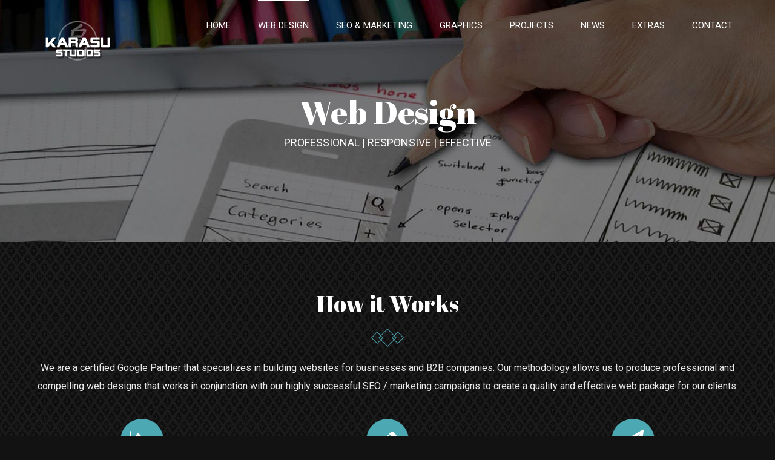

--- FILE ---
content_type: text/html; charset=UTF-8
request_url: http://www.karasustudios.com/web-design-for-businesses/
body_size: 24229
content:
<!DOCTYPE html><html
class=""  xmlns="http://www.w3.org/1999/xhtml" prefix="" lang="en" prefix="og: http://ogp.me/ns# fb: http://ogp.me/ns/fb#"><head><link
rel="stylesheet" type="text/css" href="http://www.karasustudios.com/wp-content/cache/minify/75908.css" media="all" /><meta
http-equiv="Content-Type" content="text/html; charset=utf-8"/>
<!--[if lte IE 8]> <script type="text/javascript" src="http://www.karasustudios.com/wp-content/themes/Avada/assets/js/html5shiv.js"></script> <![endif]--><meta
name="viewport" content="width=device-width, initial-scale=1" /><link
rel="shortcut icon" href="http://karasustudios.com/wp-content/uploads/2016/04/karasu_logo_s.png" type="image/x-icon" /><title>WEB DESIGN FOR BUSINESSES AND B2B COMPANIES &#8211; KARASU Studios</title><link
rel='dns-prefetch' href='//fonts.googleapis.com' /><link
rel='dns-prefetch' href='//s.w.org' /><link
rel="alternate" type="application/rss+xml" title="KARASU Studios &raquo; Feed" href="http://www.karasustudios.com/feed/" /><link
rel="alternate" type="application/rss+xml" title="KARASU Studios &raquo; Comments Feed" href="http://www.karasustudios.com/comments/feed/" /><link
rel="alternate" type="application/rss+xml" title="KARASU Studios &raquo; WEB DESIGN FOR BUSINESSES AND B2B COMPANIES Comments Feed" href="http://www.karasustudios.com/web-design-for-businesses/feed/" /><meta
property="og:title" content="WEB DESIGN FOR BUSINESSES AND B2B COMPANIES"/><meta
property="og:type" content="article"/><meta
property="og:url" content="http://www.karasustudios.com/web-design-for-businesses/"/><meta
property="og:site_name" content="KARASU Studios"/><meta
property="og:description" content="How it WorksWe are a certified Google Partner that specializes in building websites for businesses and B2B companies. Our methodology allows us to produce professional and compelling web designs that works in conjunction with our highly successful SEO / marketing campaigns to create"/><meta
property="og:image" content="http://www.karasustudios.com/wp-content/uploads/2016/04/karasu_logo_s.png"/> <script type="text/javascript">/*<![CDATA[*/window._wpemojiSettings={"baseUrl":"https:\/\/s.w.org\/images\/core\/emoji\/2.3\/72x72\/","ext":".png","svgUrl":"https:\/\/s.w.org\/images\/core\/emoji\/2.3\/svg\/","svgExt":".svg","source":{"concatemoji":"http:\/\/www.karasustudios.com\/wp-includes\/js\/wp-emoji-release.min.js"}};!function(t,a,e){var r,i,n,o=a.createElement("canvas"),l=o.getContext&&o.getContext("2d");function c(t){var e=a.createElement("script");e.src=t,e.defer=e.type="text/javascript",a.getElementsByTagName("head")[0].appendChild(e)}for(n=Array("flag","emoji4"),e.supports={everything:!0,everythingExceptFlag:!0},i=0;i<n.length;i++)e.supports[n[i]]=function(t){var e,a=String.fromCharCode;if(!l||!l.fillText)return!1;switch(l.clearRect(0,0,o.width,o.height),l.textBaseline="top",l.font="600 32px Arial",t){case"flag":return(l.fillText(a(55356,56826,55356,56819),0,0),e=o.toDataURL(),l.clearRect(0,0,o.width,o.height),l.fillText(a(55356,56826,8203,55356,56819),0,0),e===o.toDataURL())?!1:(l.clearRect(0,0,o.width,o.height),l.fillText(a(55356,57332,56128,56423,56128,56418,56128,56421,56128,56430,56128,56423,56128,56447),0,0),e=o.toDataURL(),l.clearRect(0,0,o.width,o.height),l.fillText(a(55356,57332,8203,56128,56423,8203,56128,56418,8203,56128,56421,8203,56128,56430,8203,56128,56423,8203,56128,56447),0,0),e!==o.toDataURL());case"emoji4":return l.fillText(a(55358,56794,8205,9794,65039),0,0),e=o.toDataURL(),l.clearRect(0,0,o.width,o.height),l.fillText(a(55358,56794,8203,9794,65039),0,0),e!==o.toDataURL()}return!1}(n[i]),e.supports.everything=e.supports.everything&&e.supports[n[i]],"flag"!==n[i]&&(e.supports.everythingExceptFlag=e.supports.everythingExceptFlag&&e.supports[n[i]]);e.supports.everythingExceptFlag=e.supports.everythingExceptFlag&&!e.supports.flag,e.DOMReady=!1,e.readyCallback=function(){e.DOMReady=!0},e.supports.everything||(r=function(){e.readyCallback()},a.addEventListener?(a.addEventListener("DOMContentLoaded",r,!1),t.addEventListener("load",r,!1)):(t.attachEvent("onload",r),a.attachEvent("onreadystatechange",function(){"complete"===a.readyState&&e.readyCallback()})),(r=e.source||{}).concatemoji?c(r.concatemoji):r.wpemoji&&r.twemoji&&(c(r.twemoji),c(r.wpemoji)))}(window,document,window._wpemojiSettings);/*]]>*/</script> <style type="text/css">img.wp-smiley,img.emoji{display:inline !important;border:none !important;box-shadow:none !important;height:1em !important;width:1em !important;margin:0
.07em !important;vertical-align:-0.1em !important;background:none !important;padding:0
!important}</style><link
rel='stylesheet' id='ls-google-fonts-css'  href='http://fonts.googleapis.com/css?family=Lato:100,300,regular,700,900%7COpen+Sans:300%7CIndie+Flower:regular%7COswald:300,regular,700&#038;subset=latin%2Clatin-ext' type='text/css' media='all' /><style id='rs-plugin-settings-inline-css' type='text/css'>#rs-demo-id{}</style><link
rel='stylesheet' id='avada-google-fonts-css'  href='http://fonts.googleapis.com/css?family=Roboto%3A300%2C300italic%2C400%2C400italic%2C700%2C700italic%7CAbril+Fatface%3A300%2C300italic%2C400%2C400italic%2C700%2C700italic%7CPT+Sans%3A300%2C300italic%2C400%2C400italic%2C700%2C700italic' type='text/css' media='all' /><!--[if lte IE 9]><link
rel='stylesheet' id='avada-shortcodes-css'  href='http://www.karasustudios.com/wp-content/themes/Avada/shortcodes.css' type='text/css' media='all' />
<![endif]--><!--[if lte IE 9]><link
rel='stylesheet' id='avada-IE-fontawesome-css'  href='http://www.karasustudios.com/wp-content/themes/Avada/assets/fonts/fontawesome/font-awesome.css' type='text/css' media='all' />
<![endif]-->
<!--[if lte IE 8]><link
rel='stylesheet' id='avada-IE8-css'  href='http://www.karasustudios.com/wp-content/themes/Avada/assets/css/ie8.css' type='text/css' media='all' />
<![endif]-->
<!--[if IE]><link
rel='stylesheet' id='avada-IE-css'  href='http://www.karasustudios.com/wp-content/themes/Avada/assets/css/ie.css' type='text/css' media='all' />
<![endif]--> <script type='text/javascript' src='http://www.karasustudios.com/wp-content/plugins/LayerSlider/static/js/greensock.js'></script> <script type='text/javascript' src='http://www.karasustudios.com/wp-includes/js/jquery/jquery.js'></script> <script type='text/javascript' src='http://www.karasustudios.com/wp-includes/js/jquery/jquery-migrate.min.js'></script> <script type='text/javascript' src='http://www.karasustudios.com/wp-content/plugins/LayerSlider/static/js/layerslider.kreaturamedia.jquery.js'></script> <script type='text/javascript' src='http://www.karasustudios.com/wp-content/plugins/LayerSlider/static/js/layerslider.transitions.js'></script> <script type='text/javascript' src='http://www.karasustudios.com/wp-content/plugins/revslider/public/assets/js/jquery.themepunch.tools.min.js'></script> <script type='text/javascript' src='http://www.karasustudios.com/wp-content/plugins/revslider/public/assets/js/jquery.themepunch.revolution.min.js'></script> <link
rel='https://api.w.org/' href='http://www.karasustudios.com/wp-json/' /><link
rel="EditURI" type="application/rsd+xml" title="RSD" href="http://www.karasustudios.com/xmlrpc.php?rsd" /><link
rel="wlwmanifest" type="application/wlwmanifest+xml" href="http://www.karasustudios.com/wp-includes/wlwmanifest.xml" /><meta
name="generator" content="WordPress 4.8.21" /><link
rel="canonical" href="http://www.karasustudios.com/web-design-for-businesses/" /><link
rel='shortlink' href='http://www.karasustudios.com/?p=17' /><link
rel="alternate" type="application/json+oembed" href="http://www.karasustudios.com/wp-json/oembed/1.0/embed?url=http%3A%2F%2Fwww.karasustudios.com%2Fweb-design-for-businesses%2F" /><link
rel="alternate" type="text/xml+oembed" href="http://www.karasustudios.com/wp-json/oembed/1.0/embed?url=http%3A%2F%2Fwww.karasustudios.com%2Fweb-design-for-businesses%2F&#038;format=xml" />
<!--[if IE 9]> <script>var _fusionParallaxIE9=true;</script> <![endif]--><meta
name="generator" content="Powered by Slider Revolution 5.1.6 - responsive, Mobile-Friendly Slider Plugin for WordPress with comfortable drag and drop interface." /><style id='avada-stylesheet-inline-css' type='text/css'>.Avada_393{color:green}body,html,html body.custom-background{background-color:#121213}#main,#slidingbar,.fusion-footer-copyright-area,.fusion-footer-widget-area,.fusion-page-title-bar,.fusion-secondary-header,.header-v4 #small-nav,.header-v5 #small-nav,.sticky-header .sticky-shadow,.tfs-slider .slide-content-container{padding-left:30px;padding-right:30px}.width-100 .fusion-section-separator,.width-100 .nonhundred-percent-fullwidth{padding-left:30px;padding-right:30px;margin-left:-30px;margin-right:-30px}.width-100 .fullwidth-box,.width-100 .fusion-section-separator{margin-left:-30px!important;margin-right:-30px!important}.fusion-mobile-menu-design-modern .fusion-mobile-nav-holder li
a{padding-left:30px;padding-right:30px}.fusion-mobile-menu-design-modern .fusion-mobile-nav-holder .fusion-mobile-nav-item .fusion-open-submenu{padding-right:35px}.fusion-mobile-menu-design-modern .fusion-mobile-nav-holder .fusion-mobile-nav-item
a{padding-left:30px;padding-right:30px}.fusion-mobile-menu-design-modern .fusion-mobile-nav-holder .fusion-mobile-nav-item li
a{padding-left:39px}.fusion-mobile-menu-design-modern .fusion-mobile-nav-holder .fusion-mobile-nav-item li li
a{padding-left:48px}.fusion-mobile-menu-design-modern .fusion-mobile-nav-holder .fusion-mobile-nav-item li li li
a{padding-left:57px}.fusion-mobile-menu-design-modern .fusion-mobile-nav-holder .fusion-mobile-nav-item li li li li
a{padding-left:66px}.event-is-recurring:hover,.tooltip-shortcode,a:hover{color:#4ca9b4}#main .about-author .title a:hover,#main .post h2 a:hover,#slidingbar-area .fusion-accordian .panel-title a:hover,#slidingbar-area ul li a:hover,#wrapper .fusion-widget-area .current-menu-item > a,#wrapper .fusion-widget-area .current-menu-item > a:before,#wrapper .fusion-widget-area .current_page_item > a,#wrapper .fusion-widget-area .current_page_item > a:before,#wrapper .jtwt .jtwt_tweet a:hover,.content-box-percentage,.fusion-accordian .panel-title a:hover,.fusion-content-widget-area .widget .recentcomments:hover:before,.fusion-content-widget-area .widget li a:hover,.fusion-content-widget-area .widget li a:hover:before,.fusion-content-widget-area .widget_archive li a:hover:before,.fusion-content-widget-area .widget_categories li a:hover,.fusion-content-widget-area .widget_categories li a:hover:before,.fusion-content-widget-area .widget_links li a:hover:before,.fusion-content-widget-area .widget_nav_menu li a:hover:before,.fusion-content-widget-area .widget_pages li a:hover:before,.fusion-content-widget-area .widget_recent_entries li a:hover:before,.fusion-copyright-notice a:hover,.fusion-date-and-formats .fusion-format-box i,.fusion-filters .fusion-filter.fusion-active a,.fusion-footer-widget-area .fusion-accordian .panel-title a:hover,.fusion-footer-widget-area .fusion-tabs-widget .tab-holder .news-list li .post-holder a:hover,.fusion-footer-widget-area .widget li a:hover:before,.fusion-footer-widget-area a:hover,.fusion-footer-widget-area ul li a:hover,.fusion-login-box a:hover,.fusion-popover,.fusion-read-more:hover:after,.more a:hover:after,.pagination-next:hover:after,.pagination-prev:hover:before,.price > .amount,.price ins .amount,.project-content .project-info .project-info-box a:hover,.side-nav .arrow:hover:after,.side-nav li.current_page_ancestor > a,.side-nav ul > li.current_page_item > a,.single-navigation a[rel=next]:hover:after,.single-navigation a[rel=prev]:hover:before,.slidingbar-area .widget li a:hover:before,.slidingbar-area a:hover,.star-rating span:before,.star-rating:before,.tooltip-shortcode,h5.toggle:hover a,span.dropcap{color:#4ca9b4}.fusion-accordian .panel-title a:hover .fa-fusion-box{background-color:#4ca9b4 !important;border-color:#4ca9b4 !important}.fusion-content-widget-area .fusion-image-wrapper .fusion-rollover .fusion-rollover-content a:hover{color:#333}.star-rating span:before,.star-rating:before{color:#4ca9b4}#slidingbar-area .tagcloud a:hover,.fusion-footer-widget-area .tagcloud a:hover,.tagcloud a:hover{color:#FFF;text-shadow:none;-webkit-text-shadow:none;-moz-text-shadow:none}#nav ul li > a:hover,#sticky-nav ul li > a:hover,#wrapper .fusion-tabs-widget .tab-holder .tabs li.active a,#wrapper .fusion-tabs.classic .nav-tabs > li.active .tab-link,#wrapper .fusion-tabs.classic .nav-tabs > li.active .tab-link:focus,#wrapper .fusion-tabs.classic .nav-tabs > li.active .tab-link:hover,#wrapper .fusion-tabs.vertical-tabs.classic .nav-tabs > li.active .tab-link,#wrapper .post-content blockquote,.fusion-filters .fusion-filter.fusion-active a,.fusion-hide-pagination-text .pagination-next:hover,.fusion-hide-pagination-text .pagination-prev:hover,.pagination .current,.pagination a.inactive:hover,.progress-bar-content,.reading-box,.tagcloud a:hover{border-color:#4ca9b4}#wrapper .side-nav li.current_page_item
a{border-right-color:#4ca9b4;border-left-color:#4ca9b4}#toTop:hover,#wrapper .search-table .search-button input[type="submit"]:hover,.circle-yes ul li:before,.fusion-accordian .panel-title .active .fa-fusion-box,.fusion-date-and-formats .fusion-date-box,.pagination .current,.progress-bar-content,.table-2 table thead,.tagcloud a:hover,ul.arrow li:before,ul.circle-yes li:before{background-color:#4ca9b4}#fusion-gmap-container,#main,#sliders-container,#wrapper,.fusion-separator .icon-wrapper,body,html{background-color:#121213}.fusion-footer-widget-area{background-color:#1b1b1c;border-color:#e9eaee;background-attachment:fixed;background-position:top center;padding-top:0px;padding-bottom:0px}#wrapper .fusion-footer-widget-area .fusion-tabs-widget .tab-holder .tabs
li{border-color:#1b1b1c}.fusion-footer-copyright-area{background-color:#181819;border-color:#181819;padding-top:40px;padding-bottom:40px}.sep-boxed-pricing .panel-heading{background-color:#a0ce4e;border-color:#a0ce4e}.full-boxed-pricing.fusion-pricing-table .standout .panel-heading h3,.fusion-pricing-table .panel-body .price .decimal-part,.fusion-pricing-table .panel-body .price .integer-part{color:#a0ce4e}.fusion-image-wrapper .fusion-rollover{background-image:linear-gradient(top, rgba(76,169,180,0.8) 0%, rgba(76,169,180,0.8) 100%);background-image:-webkit-gradient(linear, left top, left bottom, color-stop(0, rgba(76,169,180,0.8)), color-stop(1, rgba(76,169,180,0.8)));background-image:filter: progid:DXImageTransform.Microsoft.gradient(startColorstr=#4ca9b4, endColorstr=#4ca9b4), progid: DXImageTransform.Microsoft.Alpha(Opacity=0);background-image:-webkit-linear-gradient(top, rgba(76,169,180,0.8) 0%, rgba(76,169,180,0.8) 100%);background-image:-moz-linear-gradient(top, rgba(76,169,180,0.8) 0%, rgba(76,169,180,0.8) 100%);background-image:-ms-linear-gradient(top, rgba(76,169,180,0.8) 0%, rgba(76,169,180,0.8) 100%);background-image:-o-linear-gradient(top, rgba(76,169,180,0.8) 0%, rgba(76,169,180,0.8) 100%);transform:scaleY(0);-webkit-transform:scaleY(0);-moz-transform:scaleY(0);-ms-transform:scaleY(0);-o-transform:scaleY(0)}.no-cssgradients .fusion-image-wrapper .fusion-rollover{background:#4ca9b4}.fusion-image-wrapper:hover .fusion-rollover{filter:progid:DXImageTransform.Microsoft.gradient(startColorstr=#4ca9b4, endColorstr=#4ca9b4), progid: DXImageTransform.Microsoft.Alpha(Opacity=100);transform:scaleY(1);-webkit-transform:scaleY(1);-moz-transform:scaleY(1);-ms-transform:scaleY(1);-o-transform:scaleY(1)}#main .comment-submit,#reviews input#submit,.button-default,.button.default,.comment-form input[type="submit"],.fusion-button-default,.fusion-portfolio-one .fusion-button,.post-password-form input[type="submit"],.ticket-selector-submit-btn[type=submit],.wpcf7-form input[type="submit"],.wpcf7-submit{background:transparent;color:#dcdcdc;filter:progid:DXImageTransform.Microsoft.gradient(startColorstr=transparent, endColorstr=transparent);transition:all .2s;-webkit-transition:all .2s;-moz-transition:all .2s;-ms-transition:all .2s;-o-transition:all .2s}.link-type-button-bar .fusion-read-more,.no-cssgradients #main .comment-submit,.no-cssgradients #reviews input#submit,.no-cssgradients .button-default,.no-cssgradients .button.default,.no-cssgradients .comment-form input[type="submit"],.no-cssgradients .fusion-button-default,.no-cssgradients .fusion-portfolio-one .fusion-button,.no-cssgradients .post-password-form input[type="submit"],.no-cssgradients .ticket-selector-submit-btn[type="submit"],.no-cssgradients .wpcf7-form input[type="submit"],.no-cssgradients .wpcf7-submit{background:transparent}#main .comment-submit:hover,#reviews input#submit:hover,.button-default:hover,.button.default:hover,.comment-form input[type="submit"]:hover,.fusion-button-default:hover,.fusion-portfolio-one .fusion-button:hover,.post-password-form input[type="submit"]:hover,.ticket-selector-submit-btn[type="submit"]:hover,.wpcf7-form input[type="submit"]:hover,.wpcf7-submit:hover{background:transparent;color:#fff;filter:progid:DXImageTransform.Microsoft.gradient(startColorstr=transparent, endColorstr=transparent)}.no-cssgradients #main .comment-submit:hover,.no-cssgradients #reviews input#submit:hover,.no-cssgradients .button-default:hover,.no-cssgradients .comment-form input[type="submit"]:hover,.no-cssgradients .fusion-button-default:hover,.no-cssgradients .fusion-portfolio-one .fusion-button:hover,.no-cssgradients .ticket-selector-submit-btn[type="submit"]:hover,.no-cssgradients .wpcf7-form input[type="submit"]:hover,.no-cssgradients .wpcf7-submit:hover,.no-cssgradinets .button.default:hover,.no-cssgradinets .post-password-form input[type="submit"]:hover{background:transparent !important}.link-type-button-bar .fusion-read-more,.link-type-button-bar .fusion-read-more:after,.link-type-button-bar .fusion-read-more:before{color:#dcdcdc}.link-type-button-bar .fusion-read-more:hover,.link-type-button-bar .fusion-read-more:hover:after,.link-type-button-bar .fusion-read-more:hover:before,.link-type-button-bar.link-area-box:hover .fusion-read-more,.link-type-button-bar.link-area-box:hover .fusion-read-more:after,.link-type-button-bar.link-area-box:hover .fusion-read-more:before{color:#dcdcdc !important}.fusion-image-wrapper .fusion-rollover .fusion-rollover-gallery,.fusion-image-wrapper .fusion-rollover .fusion-rollover-link{background-color:rgba(0,0,0,0.7);width:53px;height:53px}.fusion-image-wrapper .fusion-rollover .fusion-rollover-content .fusion-product-buttons a:before,.fusion-image-wrapper .fusion-rollover .fusion-rollover-content .fusion-rollover-categories,.fusion-image-wrapper .fusion-rollover .fusion-rollover-content .fusion-rollover-categories a,.fusion-image-wrapper .fusion-rollover .fusion-rollover-content .fusion-rollover-title a,.fusion-image-wrapper .fusion-rollover .fusion-rollover-content .price *,.fusion-image-wrapper .fusion-rollover .fusion-rollover-content a,.fusion-rollover .fusion-rollover-content .fusion-rollover-title{color:rgba(0,0,0,0.7)}.fusion-page-title-bar{border-color:transparent;border:none;background-image:url("http://www.karasustudios.com/wp-content/uploads/2016/04/bg-web-design-service.jpg");background-color:#4ca9b4;background-size:cover;background-attachment:fixed;background-position:top center;height:400px;-webkit-background-size:cover;-moz-background-size:cover;-ms-background-size:cover;-o-background-size:cover}.fusion-footer-copyright-area>.fusion-row,.fusion-footer-widget-area>.fusion-row{padding-left:40px;padding-right:40px}.layout-wide-mode .fusion-footer-copyright-area > .fusion-row,.layout-wide-mode .fusion-footer-widget-area>.fusion-row{max-width:100% !important}.fontawesome-icon.circle-yes{background-color:#333}.content-box-shortcode-timeline,.fontawesome-icon.circle-yes{border-color:#333}.fontawesome-icon,.fontawesome-icon.circle-yes,.post-content .error-menu li:after,.post-content .error-menu li:before{color:#fff}.fusion-title .title-sep,.fusion-title.sep-underline,.product .product-border{border-color:rgba(255,255,255,0.2)}.checkout .payment_methods .payment_box,.post-content blockquote,.review blockquote
q{background-color:transparent}.fusion-testimonials .author:after{border-top-color:transparent}.post-content blockquote,.review blockquote
q{color:#fff}#nav ul li ul li a,#sticky-nav ul li ul li a,#wrapper #nav ul li ul li > a,#wrapper #sticky-nav ul li ul li > a,.avada-container h3,.comment-form input[type="submit"],.ei-title h3,.fusion-blog-shortcode .fusion-timeline-date,.fusion-image-wrapper .fusion-rollover .fusion-rollover-content .fusion-rollover-categories,.fusion-image-wrapper .fusion-rollover .fusion-rollover-content .fusion-rollover-title,.fusion-image-wrapper .fusion-rollover .fusion-rollover-content .price,.fusion-image-wrapper .fusion-rollover .fusion-rollover-content a,.fusion-load-more-button,.fusion-page-title-bar h3,.meta .fusion-date,.more,.post-content blockquote,.project-content .project-info h4,.review blockquote div strong,.review blockquote q,.ticket-selector-submit-btn[type="submit"],.wpcf7-form input[type="submit"],body{font-family:'Roboto',Arial,Helvetica,sans-serif;font-weight:400}#slidingbar-area h3,.avada-container h3,.comment-form input[type="submit"],.fusion-footer-widget-area .widget-title,.fusion-footer-widget-area h3,.fusion-load-more-button,.project-content .project-info h4,.review blockquote div strong,.ticket-selector-submit-btn[type="submit"],.wpcf7-form input[type="submit"]{font-weight:bold}.meta .fusion-date,.post-content blockquote,.review blockquote
q{font-style:italic}.side-nav li
a{font-family:'Roboto',Arial,Helvetica,sans-serif;font-weight:400;font-size:14px}#main .post h2,#main .reading-box h2,#main h2,#wrapper .fusion-tabs-widget .tab-holder .tabs li a,.ei-title h2,.fusion-accordian .panel-heading a,.fusion-accordian .panel-title,.fusion-author .fusion-author-title,.fusion-carousel-title,.fusion-content-widget-area .widget h4,.fusion-countdown-heading,.fusion-countdown-subheading,.fusion-flip-box .flip-box-heading-back,.fusion-header-tagline,.fusion-image-wrapper .fusion-rollover .fusion-rollover-content .fusion-rollover-title,.fusion-image-wrapper .fusion-rollover .fusion-rollover-content .fusion-rollover-title a,.fusion-modal .modal-title,.fusion-page-title-bar h1,.fusion-person .person-desc .person-author .person-author-wrapper,.fusion-pricing-table .pricing-row,.fusion-pricing-table .title-row,.fusion-tabs .nav-tabs  li .fusion-tab-heading,.fusion-title h3,.main-flex .slide-content h2,.main-flex .slide-content h3,.popover .popover-title,.post-content h1,.post-content h2,.post-content h3,.post-content h4,.post-content h5,.post-content h6,.project-content h3,.share-box h4,table
th{font-family:'Abril Fatface',Arial,Helvetica,sans-serif}.project-content .project-info
h4{font-family:'Abril Fatface',Arial,Helvetica,sans-serif}#main .post h2,#main .reading-box h2,#main h2,#wrapper .fusion-tabs-widget .tab-holder .tabs li a,.ei-title h2,.fusion-accordian .panel-heading a,.fusion-accordian .panel-title,.fusion-author .fusion-author-title,.fusion-carousel-title,.fusion-content-widget-area .widget h4,.fusion-flip-box .flip-box-heading-back,.fusion-header-tagline,.fusion-image-wrapper .fusion-rollover .fusion-rollover-content .fusion-rollover-title,.fusion-image-wrapper .fusion-rollover .fusion-rollover-content .fusion-rollover-title a,.fusion-modal .modal-title,.fusion-page-title-bar h1,.fusion-person .person-desc .person-author .person-author-wrapper,.fusion-pricing-table .pricing-row,.fusion-pricing-table .title-row,.fusion-tabs .nav-tabs  li .fusion-tab-heading,.fusion-title h3,.main-flex .slide-content h2,.main-flex .slide-content h3,.popover .popover-title,.post-content h1,.post-content h2,.post-content h3,.post-content h4,.post-content h5,.post-content h6,.project-content h3,.share-box h4,table
th{font-weight:400}#slidingbar-area .widget-title,#slidingbar-area h3,.fusion-footer-widget-area .widget-title,.fusion-footer-widget-area
h3{font-family:'Roboto',Arial,Helvetica,sans-serif;font-weight:400}.fusion-content-widget-area .jtwt .jtwt_tweet,.fusion-widget-area .slide-excerpt h2,.jtwt .jtwt_tweet,body{font-size:16px;line-height:24px}#slidingbar-area ul,.fusion-footer-widget-area ul,.fusion-tabs-widget .tab-holder .news-list li .post-holder .meta,.fusion-tabs-widget .tab-holder .news-list li .post-holder a,.project-content .project-info
h4{font-size:16px;line-height:24px}.counter-box-content,.fusion-alert,.fusion-blog-layout-timeline .fusion-timeline-date,.fusion-progressbar .sr-only,.post-content blockquote,.review blockquote
q{font-size:16px}#side-header .fusion-contact-info,#side-header .header-social .top-menu,.fusion-accordian .panel-body,.fusion-widget-area .slide-excerpt h2,.post-content blockquote,.project-content .project-info h4,.review blockquote q,body{line-height:30px}.fusion-page-title-bar .fusion-breadcrumbs,.fusion-page-title-bar .fusion-breadcrumbs li,.fusion-page-title-bar .fusion-breadcrumbs li
a{font-size:13px}.sidebar .widget
h4{font-size:18px}#slidingbar-area .widget-title,#slidingbar-area
h3{font-size:18px;line-height:18px}.fusion-footer-widget-area .widget-title,.fusion-footer-widget-area
h3{font-size:18px;line-height:18px}.fusion-copyright-notice{font-size:12px}#main .fusion-row,#slidingbar-area .fusion-row,.fusion-footer-copyright-area .fusion-row,.fusion-footer-widget-area .fusion-row,.fusion-page-title-row,.tfs-slider .slide-content-container .slide-content{max-width:1170px}.post-content
h1{font-size:72px;line-height:82px}#main .fusion-portfolio h2,#wrapper  #main .post h2,#wrapper #main .post-content .fusion-title h2,#wrapper #main .post-content .title h2,#wrapper .fusion-title h2,#wrapper .post-content h2,#wrapper .title h2,h2.entry-title{font-size:38px;line-height:66px}#main .fusion-portfolio h2,#wrapper #main .post h2,#wrapper #main .post-content .fusion-title h2,#wrapper #main .post-content .title h2,#wrapper .fusion-title h2,#wrapper .post-content h2,#wrapper .title h2,h2.entry-title{line-height:44px}#wrapper #main .fusion-portfolio-content > h2.entry-title,#wrapper #main .fusion-post-content > .blog-shortcode-post-title,#wrapper #main .fusion-post-content > h2.entry-title,#wrapper #main .post > h2.entry-title,#wrapper .fusion-events-shortcode .fusion-events-meta
h2{font-size:40px;line-height:44px}#wrapper #main #comments .fusion-title h3,#wrapper #main #respond .fusion-title h3,#wrapper #main .about-author .fusion-title h3,#wrapper #main .related-posts .fusion-title h3,#wrapper #main .related.products .fusion-title
h3{font-size:40px;line-height:60px}.fusion-person .person-author-wrapper .person-name,.post-content h3,.project-content
h3{font-size:28px;line-height:36px}.fusion-modal .modal-title{font-size:28px;line-height:54px}.fusion-carousel-title,.fusion-person .person-author-wrapper .person-title,.fusion-portfolio-post .fusion-portfolio-content h4,.fusion-rollover .fusion-rollover-content .fusion-rollover-title,.post-content
h4{font-size:22px;line-height:26px}#wrapper .fusion-tabs-widget .tab-holder .tabs li a,.fusion-flip-box .flip-box-heading-back,.person-author-wrapper,.popover .popover-title{font-size:22px}.fusion-accordian .panel-title,.fusion-sharing-box h4,.fusion-tabs .nav-tabs > li .fusion-tab-heading,.fusion-widget-area .fusion-accordian .panel-title{font-size:22px;line-height:39px}.post-content
h5{font-size:16px;line-height:20px}.post-content
h6{font-size:11px;line-height:15px}.ei-title
h2{font-size:42px;line-height:63px;color:#333}.ei-title
h3{font-size:20px;line-height:30px;color:#747474}#wrapper .fusion-events-shortcode .fusion-events-meta h4,.fusion-carousel-meta,.fusion-image-wrapper .fusion-rollover .fusion-rollover-content .fusion-rollover-categories,.fusion-image-wrapper .fusion-rollover .fusion-rollover-content .fusion-rollover-categories a,.fusion-recent-posts .columns .column .meta,.fusion-single-line-meta{font-size:14px;line-height:21px}.fusion-carousel-meta,.fusion-meta,.fusion-meta-info,.fusion-recent-posts .columns .column .meta,.post .single-line-meta{font-size:14px}.fusion-image-wrapper .fusion-rollover .fusion-rollover-content .fusion-product-buttons a,.product-buttons
a{font-size:12px;line-height:18px}.page-links,.pagination,.pagination .pagination-next,.pagination .pagination-prev{font-size:12px}#wrapper .fusion-tabs-widget .tab-holder .news-list li .post-holder .meta,#wrapper .meta,.fusion-blog-timeline-layout .fusion-timeline-date,.fusion-content-widget-area .jtwt,.fusion-content-widget-area .widget .recentcomments,.fusion-content-widget-area .widget_archive li,.fusion-content-widget-area .widget_categories li,.fusion-content-widget-area .widget_links li,.fusion-content-widget-area .widget_meta li,.fusion-content-widget-area .widget_nav_menu li,.fusion-content-widget-area .widget_pages li,.fusion-content-widget-area .widget_recent_entries li,.fusion-rollover .price .amount,.post .post-content,.post-content blockquote,.project-content .project-info h4,.quantity .minus,.quantity .plus,.quantity .qty,.review blockquote div,.search input,.title-row,body{color:#eaeaea}.fusion-post-content h1,.post-content h1,.title
h1{color:#fff}#main .post h2,.cart-empty,.fusion-post-content h2,.fusion-title h2,.post-content h2,.search-page-search-form h2,.title
h2{color:#fff}.fusion-post-content h3,.fusion-title h3,.person-author-wrapper span,.post-content h3,.product-title,.project-content h3,.title
h3{color:#fff}#wrapper .fusion-tabs-widget .tab-holder .tabs li a,.fusion-accordian .panel-title a,.fusion-carousel-title,.fusion-content-widget-area .widget h4,.fusion-post-content h4,.fusion-tabs .nav-tabs > li .fusion-tab-heading,.fusion-title h4,.post-content h4,.project-content .project-info h4,.share-box h4,.title
h4{color:#fff}.fusion-post-content h5,.fusion-title h5,.post-content h5,.title
h5{color:#fff}.fusion-post-content h6,.fusion-title h6,.post-content h6,.title
h6{color:#fff}.fusion-page-title-bar h1,.fusion-page-title-bar
h3{color:#fff}.sep-boxed-pricing .panel-heading
h3{color:#333}.full-boxed-pricing.fusion-pricing-table .panel-heading
h3{color:#59c9d1}#main .post h2 a,.about-author .title a,.fusion-content-widget-area .widget .recentcomments,.fusion-content-widget-area .widget li a,.fusion-content-widget-area .widget li a:before,.fusion-content-widget-area .widget_categories li,.fusion-load-more-button,.fusion-rollover a,.project-content .project-info .project-info-box a,.shop_attributes tr th,.single-navigation a[rel="next"]:after,.single-navigation a[rel="prev"]:before,body a,body a:after,body a:before{color:#fff}body #toTop:before{color:#fff}.fusion-page-title-bar .fusion-breadcrumbs,.fusion-page-title-bar .fusion-breadcrumbs
a{color:#fff}#slidingbar-area .fusion-title > *,#slidingbar-area .widget-title,#slidingbar-area
h3{color:#fff}#slidingbar-area,#slidingbar-area .fusion-column,#slidingbar-area .jtwt,#slidingbar-area .jtwt
.jtwt_tweet{color:#eaeaea}#slidingbar-area .jtwt .jtwt_tweet a,#slidingbar-area .fusion-accordian .panel-title a,#wrapper #slidingbar-area .fusion-tabs-widget .tab-holder .tabs li a,.slidingbar-area .widget li a:before,.slidingbar-area
a{color:#4ca9b4}.sidebar .widget .heading h4,.sidebar .widget
h4{color:#fff}.sidebar .widget .heading .widget-title,.sidebar .widget .widget-title{background-color:transparent}.fusion-footer-widget-area .widget-title,.fusion-footer-widget-area h3,.fusion-footer-widget-column .product-title{color:#fff}.fusion-copyright-notice,.fusion-footer-widget-area,.fusion-footer-widget-area .jtwt,.fusion-footer-widget-area .jtwt .jtwt_tweet,.fusion-footer-widget-area
article.col{color:#eaeaea}#wrapper .fusion-footer-widget-area .fusion-tabs-widget .tab-holder .tabs li a,.fusion-copyright-notice a,.fusion-footer-widget-area .fusion-accordian .panel-title a,.fusion-footer-widget-area .fusion-tabs-widget .tab-holder .news-list li .post-holder a,.fusion-footer-widget-area .jtwt .jtwt_tweet a,.fusion-footer-widget-area .widget li a:before,.fusion-footer-widget-area
a{color:#4ca9b4}#customer_login .col-1,#customer_login .col-2,#customer_login h2,#customer_login_box,#reviews li .comment-text,#small-nav,#wrapper .fusion-tabs-widget .tab-holder,#wrapper .side-nav li a,#wrapper .side-nav li.current_page_item li a,.avada-skin-rev,.chzn-container-single .chzn-single,.chzn-container-single .chzn-single div,.chzn-drop,.commentlist .the-comment,.es-carousel-wrapper.fusion-carousel-small .es-carousel ul li img,.fusion-accordian .fusion-panel,.fusion-author .fusion-author-social,.fusion-blog-layout-grid .post .flexslider,.fusion-blog-layout-grid .post .fusion-content-sep,.fusion-blog-layout-grid .post .post-wrapper,.fusion-content-widget-area .widget .recentcomments,.fusion-content-widget-area .widget li a,.fusion-content-widget-area .widget_archive li,.fusion-content-widget-area .widget_categories li,.fusion-content-widget-area .widget_links li,.fusion-content-widget-area .widget_meta li,.fusion-content-widget-area .widget_nav_menu li,.fusion-content-widget-area .widget_pages li,.fusion-content-widget-area .widget_recent_entries li,.fusion-counters-box .fusion-counter-box .counter-box-border,.fusion-filters,.fusion-hide-pagination-text .pagination-next,.fusion-hide-pagination-text .pagination-prev,.fusion-layout-timeline .post,.fusion-layout-timeline .post .flexslider,.fusion-layout-timeline .post .fusion-content-sep,.fusion-portfolio .fusion-portfolio-boxed .fusion-content-sep,.fusion-portfolio .fusion-portfolio-boxed .fusion-portfolio-post-wrapper,.fusion-portfolio-one .fusion-portfolio-boxed .fusion-portfolio-post-wrapper,.fusion-tabs.vertical-tabs.clean .nav-tabs li .tab-link,.fusion-timeline-arrow,.fusion-timeline-date,.input-radio,.ls-avada,.page-links a,.pagination a.inactive,.panel.entry-content,.post .fusion-meta-info,.price_slider_wrapper,.progress-bar,.project-content .project-info .project-info-box,.quantity,.quantity .minus,.quantity .qty,.search-page-search-form,.sep-dashed,.sep-dotted,.sep-double,.sep-single,.side-nav,.side-nav li a,.single-navigation,.table,.table > tbody > tr > td,.table > tbody > tr > th,.table > tfoot > tr > td,.table > tfoot > tr > th,.table > thead > tr > td,.table > thead > tr > th,.table-1 table,.table-1 table th,.table-1 tr td,.table-2 table thead,.table-2 tr td,.tabs-vertical .tabs-container .tab_content,.tabs-vertical .tabset,.tagcloud a,.tkt-slctr-tbl-wrap-dv table,.tkt-slctr-tbl-wrap-dv tr td,h5.toggle.active + .toggle-content,tr
td{border-color:rgba(255,255,255,0.2)}.price_slider_wrapper .ui-widget-content{background-color:rgba(255,255,255,0.2)}.fusion-load-more-button{background-color:#4ca9b4}.fusion-load-more-button:hover{background-color:rgba(76,169,180,0.8)}.quantity .minus,.quantity
.plus{background-color:#fbfaf9}.quantity .minus:hover,.quantity .plus:hover{background-color:#fff}.sb-toggle-wrapper .sb-toggle:after{color:#fff}#slidingbar-area .product_list_widget li,#slidingbar-area .widget_categories li a,#slidingbar-area .widget_recent_entries ul li,#slidingbar-area li.recentcomments,#slidingbar-area ul li
a{border-bottom-color:#282A2B}#slidingbar-area .fusion-accordian .fusion-panel,#slidingbar-area .tagcloud a,#wrapper #slidingbar-area .fusion-tabs-widget .tab-holder,#wrapper #slidingbar-area .fusion-tabs-widget .tab-holder .news-list
li{border-color:#282A2B}#wrapper .fusion-footer-widget-area .fusion-tabs-widget .tab-holder,#wrapper .fusion-footer-widget-area .fusion-tabs-widget .tab-holder .news-list li,.fusion-footer-widget-area .fusion-accordian .fusion-panel,.fusion-footer-widget-area .product_list_widget li,.fusion-footer-widget-area .tagcloud a,.fusion-footer-widget-area .widget_categories li a,.fusion-footer-widget-area .widget_recent_entries li,.fusion-footer-widget-area li.recentcomments,.fusion-footer-widget-area ul li
a{border-color:#505152}#comment-input input,#comment-textarea textarea,#wrapper .search-table .search-field input,.avada-select .select2-container .select2-choice,.avada-select .select2-container .select2-choice2,.avada-select-parent select,.chzn-container .chzn-drop,.chzn-container-single .chzn-single,.comment-form-comment textarea,.input-text,.main-nav-search-form input,.post-password-form label input[type="password"],.search-page-search-form input,.wpcf7-captchar,.wpcf7-form .wpcf7-date,.wpcf7-form .wpcf7-number,.wpcf7-form .wpcf7-quiz,.wpcf7-form .wpcf7-select,.wpcf7-form .wpcf7-text,.wpcf7-form textarea,input.s,input[type="text"],select,textarea{background-color:#1b1b1c}#wrapper .select-arrow,.avada-select-parent .select-arrow{background-color:#1b1b1c}#comment-input .placeholder,#comment-input input,#comment-textarea .placeholder,#comment-textarea textarea,#wrapper .search-table .search-field input,.avada-select .select2-container .select2-choice,.avada-select .select2-container .select2-choice2,.avada-select-parent select,.chzn-container .chzn-drop,.chzn-container-single .chzn-single,.comment-form-comment textarea,.input-text,.main-nav-search-form input,.post-password-form label input[type="password"],.search-page-search-form input,.wpcf7-captchar,.wpcf7-form .wpcf7-date,.wpcf7-form .wpcf7-number,.wpcf7-form .wpcf7-quiz,.wpcf7-form .wpcf7-select,.wpcf7-form .wpcf7-text,.wpcf7-form textarea,.wpcf7-select-parent .select-arrow,input.s,input.s .placeholder,input[type="text"],select,textarea{color:#fff}#comment-input input::-webkit-input-placeholder,#comment-textarea textarea::-webkit-input-placeholder,.comment-form-comment textarea::-webkit-input-placeholder,.input-text::-webkit-input-placeholder,.post-password-form label input[type="password"]::-webkit-input-placeholder,.searchform .s::-webkit-input-placeholder,input#s::-webkit-input-placeholder{color:#fff}#comment-input input:-moz-placeholder,#comment-textarea textarea:-moz-placeholder,.comment-form-comment textarea:-moz-placeholder,.input-text:-moz-placeholder,.post-password-form label input[type="password"]:-moz-placeholder,.searchform .s:-moz-placeholder,input#s:-moz-placeholder{color:#fff}#comment-input input::-moz-placeholder,#comment-textarea textarea::-moz-placeholder,.comment-form-comment textarea::-moz-placeholder,.input-text::-moz-placeholder,.post-password-form label input[type="password"]::-moz-placeholder,.searchform .s::-moz-placeholder,input#s::-moz-placeholder{color:#fff}#comment-input input:-ms-input-placeholder,#comment-textarea textarea:-ms-input-placeholder,.comment-form-comment textarea:-ms-input-placeholder,.input-text:-ms-input-placeholder,.post-password-form label input[type="password"]::-ms-input-placeholder,.searchform .s:-ms-input-placeholder,input#s:-ms-input-placeholder{color:#fff}#comment-input input,#comment-textarea textarea,#wrapper .search-table .search-field input,.avada-select .select2-container .select2-choice,.avada-select .select2-container .select2-choice .select2-arrow,.avada-select .select2-container .select2-choice2 .select2-arrow,.avada-select-parent .select-arrow,.avada-select-parent select,.chzn-container .chzn-drop,.chzn-container-single .chzn-single,.comment-form-comment textarea,.gravity-select-parent .select-arrow,.input-text,.main-nav-search-form input,.post-password-form label input[type="password"],.search-page-search-form input,.select-arrow,.wpcf7-captchar,.wpcf7-form .wpcf7-date,.wpcf7-form .wpcf7-number,.wpcf7-form .wpcf7-quiz,.wpcf7-form .wpcf7-select,.wpcf7-form .wpcf7-text,.wpcf7-form textarea,.wpcf7-select-parent .select-arrow,input.s,input[type="text"],select,textarea{border-color:#242528}#comment-input input,.avada-select .select2-container .select2-choice,.avada-select-parent select,.chzn-container .chzn-drop,.chzn-container-single .chzn-single,.input-text:not(textarea),.main-nav-search-form input,.post-password-form label input[type="password"],.search-page-search-form input,.searchform .search-table .search-field input,.wpcf7-captchar,.wpcf7-form .wpcf7-date,.wpcf7-form .wpcf7-number,.wpcf7-form .wpcf7-quiz,.wpcf7-form .wpcf7-select,.wpcf7-form .wpcf7-text,input.s,input[type="text"],select{height:29px;padding-top:0;padding-bottom:0}.avada-select .select2-container .select2-choice .select2-arrow,.avada-select .select2-container .select2-choice2 .select2-arrow,.searchform .search-table .search-button input[type="submit"]{height:29px;width:29px;line-height:29px}.select2-container .select2-choice>.select2-chosen{line-height:29px}.select-arrow,.select2-arrow{color:#242528}.fusion-page-title-bar
h1{font-size:54px;line-height:normal}.fusion-page-title-bar
h3{font-size:18px;line-height:30px}body.has-sidebar
#content{width:calc(100% - 25% - 80px)}body.has-sidebar #main
.sidebar{width:25%}body.has-sidebar.double-sidebars
#content{width:calc(100% - 21% - 21% - 80px);margin-left:calc(21% + 40px)}body.has-sidebar.double-sidebars #main
#sidebar{width:21%;margin-left:calc(40px - (100% - 21%))}body.has-sidebar.double-sidebars #main #sidebar-2{width:21%;margin-left:40px}#main
.sidebar{background-color:transparent;padding:0}.fusion-accordian .panel-title a .fa-fusion-box{background-color:#333}.progress-bar-content{background-color:#a0ce4e;border-color:#a0ce4e}.content-box-percentage{color:#a0ce4e}.progress-bar{background-color:#f6f6f6;border-color:#f6f6f6}#wrapper .fusion-date-and-formats .fusion-format-box, .tribe-mini-calendar-event .list-date .list-dayname{background-color:#eef0f2}.fusion-carousel .fusion-carousel-nav .fusion-nav-next,.fusion-carousel .fusion-carousel-nav .fusion-nav-prev{background-color:#222;width:30px;height:30px;margin-top:-15px}.fusion-carousel .fusion-carousel-nav .fusion-nav-next:hover,.fusion-carousel .fusion-carousel-nav .fusion-nav-prev:hover{background-color:#000}.fusion-flexslider .flex-direction-nav .flex-next,.fusion-flexslider .flex-direction-nav .flex-prev{background-color:#222}.fusion-flexslider .flex-direction-nav .flex-next:hover,.fusion-flexslider .flex-direction-nav .flex-prev:hover{background-color:#000}.content-boxes
.col{background-color:transparent}#wrapper .fusion-content-widget-area .fusion-tabs-widget .tabs-container{background-color:#181819}body .fusion-content-widget-area .fusion-tabs-widget .tab-hold .tabs
li{border-right:1px solid #181819}.fusion-content-widget-area .fusion-tabs-widget .tab-holder .tabs li a,body .fusion-content-widget-area .fusion-tabs-widget .tab-holder .tabs li
a{background:#181819;border-bottom:0;color:#eaeaea}body .fusion-content-widget-area .fusion-tabs-widget .tab-hold .tabs li a:hover{background:#181819;border-bottom:0}body .fusion-content-widget-area .fusion-tabs-widget .tab-hold .tabs li.active a,body .fusion-content-widget-area .fusion-tabs-widget .tab-holder .tabs li.active
a{background:#181819;border-bottom:0;border-top-color:#4ca9b4}#wrapper .fusion-content-widget-area .fusion-tabs-widget .tab-holder,.fusion-content-widget-area .fusion-tabs-widget .tab-holder .news-list
li{border-color:#000}.fusion-single-sharing-box{background-color:#1b1b1c}.fusion-blog-layout-grid .post .fusion-post-wrapper,.fusion-blog-layout-timeline .post,.fusion-events-shortcode .fusion-layout-column,.fusion-portfolio.fusion-portfolio-boxed .fusion-portfolio-content-wrapper,.products
li.product{background-color:#1b1b1c}.fusion-events-shortcode .fusion-events-meta{padding:20px}.fusion-blog-layout-grid .post .flexslider,.fusion-blog-layout-grid .post .fusion-content-sep,.fusion-blog-layout-grid .post .fusion-post-wrapper,.fusion-blog-layout-timeline .fusion-timeline-date,.fusion-blog-layout-timeline .fusion-timeline-line,.fusion-blog-layout-timeline .post,.fusion-blog-layout-timeline .post .flexslider,.fusion-blog-layout-timeline .post .fusion-content-sep,.fusion-blog-timeline-layout .post,.fusion-blog-timeline-layout .post .flexslider,.fusion-blog-timeline-layout .post .fusion-content-sep,.fusion-events-shortcode .fusion-events-thumbnail,.fusion-events-shortcode .fusion-layout-column,.fusion-portfolio.fusion-portfolio-boxed .fusion-content-sep,.fusion-portfolio.fusion-portfolio-boxed .fusion-portfolio-content-wrapper,.product .product-buttons,.product-buttons,.product-buttons-container,.product-details-container,.products
li{border-color:#252525}.fusion-blog-layout-timeline .fusion-timeline-circle,.fusion-blog-layout-timeline .fusion-timeline-date,.fusion-blog-timeline-layout .fusion-timeline-circle,.fusion-blog-timeline-layout .fusion-timeline-date{background-color:#252525}.fusion-blog-timeline-layout .fusion-timeline-arrow:before,.fusion-blog-timeline-layout .fusion-timeline-icon,.fusion-timeline-arrow:before,.fusion-timeline-icon{color:#252525}div.indicator-hint{background:#ebeaea;border-color:#ebeaea}#posts-container.fusion-blog-layout-grid{margin:-17px -17px 0 -17px}#posts-container.fusion-blog-layout-grid .fusion-post-grid{padding:17px}.quicktags-toolbar
input{background:linear-gradient(to top, #121213, #1b1b1c ) #3E3E3E;background:-webkit-linear-gradient(to top, #121213, #1b1b1c ) #3E3E3E;background:-moz-linear-gradient(to top, #121213, #1b1b1c ) #3E3E3E;background:-ms-linear-gradient(to top, #121213, #1b1b1c ) #3E3E3E;background:-o-linear-gradient(to top, #121213, #1b1b1c ) #3E3E3E;background-image:-webkit-gradient( linear, left top, left bottom, color-stop(0, #1b1b1c), color-stop(1, #121213));filter:progid:DXImageTransform.Microsoft.gradient(startColorstr=#1b1b1c, endColorstr=#121213), progid: DXImageTransform.Microsoft.Alpha(Opacity=0);border:1px
solid #242528;color:#fff}.quicktags-toolbar input:hover{background:#1b1b1c}.ei-slider{width:100%;height:400px}#comment-submit,#reviews input#submit,.button.default,.fusion-button.fusion-button-default,.post-password-form input[type="submit"],.ticket-selector-submit-btn[type="submit"],.wpcf7-form input[type="submit"],.wpcf7-submit{border-color:#dcdcdc}#comment-submit:hover,#reviews input#submit:hover,.button.default:hover,.fusion-button.fusion-button-default:hover,.post-password-form input[type="submit"]:hover,.ticket-selector-submit-btn[type="submit"]:hover,.wpcf7-form input[type="submit"]:hover,.wpcf7-submit:hover{border-color:#fff}.button.default,.fusion-button-default,.post-password-form input[type="submit"],.wpcf7-form input[type="submit"],.wpcf7-submit{padding:17px
40px;line-height:21px;font-size:18px}.button.default.button-3d.button-small,.fusion-button.button-small.button-3d,.fusion-button.fusion-button-3d.fusion-button-small,.ticket-selector-submit-btn[type="submit"]{box-shadow:inset 0px 1px 0px #ffffff, 0px 2px 0px #54770F, 1px 4px 4px 2px rgba(0, 0, 0, 0.3);-webkit-box-shadow:inset 0px 1px 0px #ffffff, 0px 2px 0px #54770F, 1px 4px 4px 2px rgba(0, 0, 0, 0.3);-moz-box-shadow:inset 0px 1px 0px #ffffff, 0px 2px 0px #54770F, 1px 4px 4px 2px rgba(0,0,0,0.3)}.button.default.button-3d.button-small:active,.fusion-button.button-small.button-3d:active,.fusion-button.fusion-button-3d.fusion-button-small:active,.ticket-selector-submit-btn[type="submit"]:active{box-shadow:inset 0px 1px 0px #ffffff, 0px 1px 0px #54770F, 1px 4px 4px 2px rgba(0, 0, 0, 0.3);-webkit-box-shadow:inset 0px 1px 0px #ffffff, 0px 1px 0px #54770F, 1px 4px 4px 2px rgba(0, 0, 0, 0.3);-moz-box-shadow:inset 0px 1px 0px #ffffff, 0px 1px 0px #54770F, 1px 4px 4px 2px rgba(0,0,0,0.3)}.button.default.button-3d.button-medium,.fusion-button.button-medium.button-3d,.fusion-button.fusion-button-3d.fusion-button-medium{box-shadow:inset 0px 1px 0px #ffffff, 0px 3px 0px #54770F, 1px 5px 5px 3px rgba(0, 0, 0, 0.3);-webkit-box-shadow:inset 0px 1px 0px #ffffff, 0px 3px 0px #54770F, 1px 5px 5px 3px rgba(0, 0, 0, 0.3);-moz-box-shadow:inset 0px 1px 0px #ffffff, 0px 3px 0px #54770F, 1px 5px 5px 3px rgba(0,0,0,0.3)}.button.default.button-3d.button-medium:active,.fusion-button.button-medium.button-3d:active,.fusion-button.fusion-button-3d.fusion-button-medium:active{box-shadow:inset 0px 1px 0px #ffffff, 0px 1px 0px #54770F, 1px 5px 5px 3px rgba(0, 0, 0, 0.3);-webkit-box-shadow:inset 0px 1px 0px #ffffff, 0px 1px 0px #54770F, 1px 5px 5px 3px rgba(0, 0, 0, 0.3);-moz-box-shadow:inset 0px 1px 0px #ffffff, 0px 1px 0px #54770F, 1px 5px 5px 3px rgba(0,0,0,0.3)}.button.default.button-3d.button-large,.fusion-button.button-large.button-3d,.fusion-button.fusion-button-3d.fusion-button-large{box-shadow:inset 0px 1px 0px #ffffff, 0px 4px 0px #54770F, 1px 5px 6px 3px rgba(0, 0, 0, 0.3);-webkit-box-shadow:inset 0px 1px 0px #ffffff, 0px 4px 0px #54770F, 1px 5px 6px 3px rgba(0, 0, 0, 0.3);-moz-box-shadow:inset 0px 1px 0px #ffffff, 0px 4px 0px #54770F, 1px 5px 6px 3px rgba(0,0,0,0.3)}.button.default.button-3d.button-large:active,.fusion-button.button-large.button-3d:active,.fusion-button.fusion-button-3d.fusion-button-large:active{box-shadow:inset 0px 1px 0px #ffffff, 0px 1px 0px #54770F, 1px 6px 6px 3px rgba(0, 0, 0, 0.3);-webkit-box-shadow:inset 0px 1px 0px #ffffff, 0px 1px 0px #54770F, 1px 6px 6px 3px rgba(0, 0, 0, 0.3);-moz-box-shadow:inset 0px 1px 0px #ffffff, 0px 1px 0px #54770F, 1px 6px 6px 3px rgba(0,0,0,0.3)}.button.default.button-3d.button-xlarge,.fusion-button.button-xlarge.button-3d,.fusion-button.fusion-button-3d.fusion-button-xlarge{box-shadow:inset 0px 1px 0px #ffffff, 0px 5px 0px #54770F, 1px 7px 7px 3px rgba(0, 0, 0, 0.3);-webkit-box-shadow:inset 0px 1px 0px #ffffff, 0px 5px 0px #54770F, 1px 7px 7px 3px rgba(0, 0, 0, 0.3);-moz-box-shadow:inset 0px 1px 0px #ffffff, 0px 5px 0px #54770F, 1px 7px 7px 3px rgba(0,0,0,0.3)}.button.default.button-3d.button-xlarge:active,.fusion-button.button-xlarge.button-3d:active,.fusion-button.fusion-button-3d.fusion-button-xlarge:active{box-shadow:inset 0px 1px 0px #ffffff, 0px 2px 0px #54770F, 1px 7px 7px 3px rgba(0, 0, 0, 0.3);-webkit-box-shadow:inset 0px 1px 0px #ffffff, 0px 2px 0px #54770F, 1px 7px 7px 3px rgba(0, 0, 0, 0.3);-moz-box-shadow:inset 0px 1px 0px #ffffff, 0px 2px 0px #54770F, 1px 7px 7px 3px rgba(0, 0, 0, 0.3)}#comment-submit,#reviews input#submit,.button-default,.button.default,.fusion-button,.fusion-button-default,.post-password-form input[type="submit"],.wpcf7-form input[type="submit"],.wpcf7-submit{border-width:2px;border-style:solid}.button.default:hover,.fusion-button.button-default:hover,.ticket-selector-submit-btn[type="submit"]{border-width:2px;border-style:solid}.fusion-menu-item-button .menu-text{border-color:#dcdcdc}.fusion-menu-item-button:hover .menu-text{border-color:#fff}#comment-submit,#reviews input#submit,.button-default,.button.default,.fusion-button-default,.post-password-form input[type="submit"],.ticket-selector-submit-btn[type="submit"],.wpcf7-form input[type="submit"],.wpcf7-submit{border-radius:0;-webkit-border-radius:0}.reading-box{background-color:#f6f6f6}.isotope .isotope-item{transition-property:top, left, opacity;-webkit-transition-property:top, left, opacity;-moz-transition-property:top, left, opacity;-ms-transition-property:top, left, opacity;-o-transition-property:top, left, opacity}.fusion-rollover .gallery-icon{display:none !important}.layout-wide-mode .fusion-page-title-row{max-width:100%;padding-left:40px;padding-right:40px}.comment-form input[type="submit"],.fusion-button,.fusion-load-more-button,.ticket-selector-submit-btn[type="submit"],.wpcf7-form input[type="submit"]{font-family:'PT Sans',Arial,Helvetica,sans-serif;font-weight:700}.fusion-image-wrapper .fusion-rollover .fusion-rollover-gallery:before,.fusion-image-wrapper .fusion-rollover .fusion-rollover-link:before{font-size:22px;margin-left:-11px;line-height:53px;color:#fff}.fusion-title-size-one,h1{margin-top:0.67em;margin-bottom:0.67em}.fusion-title-size-two,h2{margin-top:0em;margin-bottom:.5em}.fusion-title-size-three,h3{margin-top:1em;margin-bottom:.5em}.fusion-title-size-four,h4{margin-top:1.1em;margin-bottom:.075em}.fusion-title-size-five,h5{margin-top:1.67em;margin-bottom:1.67em}.fusion-title-size-six,h6{margin-top:2.33em;margin-bottom:2.33em}.fusion-logo{margin-top:31px;margin-right:0px;margin-bottom:31px;margin-left:0px}.fusion-header-wrapper .fusion-row{padding-left:40px;padding-right:40px;max-width:1170px}.fusion-header-v2 .fusion-header,.fusion-header-v3 .fusion-header,.fusion-header-v4 .fusion-header,.fusion-header-v5 .fusion-header{border-bottom-color:transparent}#side-header .fusion-secondary-menu-search-inner{border-top-color:transparent}.fusion-header .fusion-row{padding-top:0px;padding-bottom:0px}.fusion-secondary-header{background-color:#4ca9b4;font-size:12px;color:#747474;border-bottom-color:transparent}.fusion-secondary-header a,.fusion-secondary-header a:hover{color:#747474}.fusion-header-v2 .fusion-secondary-header{border-top-color:#4ca9b4}.fusion-mobile-menu-design-modern .fusion-secondary-header .fusion-alignleft{border-bottom-color:transparent}.fusion-header-tagline{font-size:14px;color:#fff}.fusion-mobile-menu-sep,.fusion-secondary-main-menu{border-bottom-color:transparent}#side-header{width:0px;padding-top:0px;padding-bottom:0px}#side-header .side-header-background{width:0px}#side-header .side-header-border{width:0px;border-color:transparent}#side-header .side-header-content{padding-left:40px;padding-right:40px}#side-header .fusion-main-menu>ul>li>a{padding-left:40px;padding-right:40px;border-top-color:transparent;border-bottom-color:transparent;text-align:left;height:auto;min-height:83px}.side-header-left .fusion-main-menu>ul>li>a>.fusion-caret{right:40px}.side-header-right .fusion-main-menu>ul>li>a>.fusion-caret{left:40px}#side-header .fusion-main-menu > ul > li.current-menu-ancestor > a,#side-header .fusion-main-menu>ul>li.current-menu-item>a{color:#fff;border-right-color:#fff;border-left-color:#fff}body.side-header-left #side-header .fusion-main-menu>ul>li>ul{left:-1px}body.side-header-left #side-header .fusion-main-menu .fusion-custom-menu-item-contents{top:0;left:-1px}#side-header .fusion-main-menu .fusion-main-menu-search .fusion-custom-menu-item-contents{border-top-width:1px;border-top-style:solid}#side-header .fusion-secondary-menu > ul > li > a,#side-header .side-header-content-1,#side-header .side-header-content-2{color:#747474;font-size:12px}.side-header-left #side-header .fusion-main-menu > ul > li.current-menu-ancestor > a,.side-header-left #side-header .fusion-main-menu>ul>li.current-menu-item>a{border-right-width:1px}.side-header-right #side-header .fusion-main-menu > ul > li.current-menu-ancestor > a,.side-header-right #side-header .fusion-main-menu>ul>li.current-menu-item>a{border-left-width:1px}.side-header-right #side-header .fusion-main-menu .fusion-menu-cart-items,.side-header-right #side-header .fusion-main-menu .fusion-menu-login-box .fusion-custom-menu-item-contents,.side-header-right #side-header .fusion-main-menu ul .fusion-dropdown-menu .sub-menu,.side-header-right #side-header .fusion-main-menu ul .fusion-dropdown-menu .sub-menu li ul,.side-header-right #side-header .fusion-main-menu ul .fusion-menu-login-box .sub-menu{left:-170px}.side-header-right #side-header .fusion-main-menu-search .fusion-custom-menu-item-contents{left:-250px}.fusion-main-menu>ul>li{padding-right:45px}.fusion-main-menu>ul>li>a{border-top:1px solid transparent;height:83px;line-height:83px;font-family:'Roboto',Arial,Helvetica,sans-serif;font-weight:400;font-size:15px}.fusion-megamenu-icon
img{max-height:15px}.fusion-main-menu .fusion-widget-cart-counter>a:before,.fusion-main-menu>ul>li>a{color:#fff}.fusion-main-menu .fusion-widget-cart-counter>a:hover:before,.fusion-main-menu>ul>li>a:hover{color:#fff}.fusion-main-menu>ul>li>a:hover{border-color:#fff}.fusion-main-menu>ul>.fusion-menu-item-button>a:hover{border-color:transparent}.fusion-widget-cart-number{background-color:#fff;color:#fff}.fusion-widget-cart-counter a:hover:before{color:#fff}.fusion-main-menu .current-menu-ancestor > a,.fusion-main-menu .current-menu-item > a,.fusion-main-menu .current-menu-parent > a,.fusion-main-menu .current_page_item>a{color:#fff;border-color:#fff}.fusion-main-menu>ul>.fusion-menu-item-button>a{border-color:transparent}.fusion-main-menu .fusion-main-menu-icon:after{color:#fff;height:15px;width:15px}.fusion-main-menu .fusion-menu-cart-checkout-link a:hover,.fusion-main-menu .fusion-menu-cart-checkout-link a:hover:before,.fusion-main-menu .fusion-menu-cart-link a:hover,.fusion-main-menu .fusion-menu-cart-link a:hover:before{color:#fff}.fusion-main-menu .fusion-main-menu-icon:hover{border-color:transparent}.fusion-main-menu .fusion-main-menu-icon:hover:after{color:#fff}.fusion-main-menu .fusion-main-menu-icon-active:after,.fusion-main-menu .fusion-main-menu-search-open .fusion-main-menu-icon:after{color:#fff}.fusion-main-menu .sub-menu{background-color:rgba(0,0,0,0.4);border-top:3px solid #fff;font-family:'Roboto',Arial,Helvetica,sans-serif;font-weight:400;box-shadow:1px 1px 30px rgba(0, 0, 0, 0.06);-webkit-box-shadow:1px 1px 30px rgba(0, 0, 0, 0.06);-moz-box-shadow:1px 1px 30px rgba(0, 0, 0, 0.06)}.fusion-main-menu .sub-menu, .fusion-main-menu .fusion-menu-cart-items, .fusion-main-menu .fusion-menu-login-box .fusion-custom-menu-item-contents{width:170px}.fusion-main-menu .sub-menu
ul{left:170px;top:-3px}.fusion-main-menu .sub-menu li
a{border-bottom:1px solid rgba(0,0,0,0.3);padding-top:7px;padding-bottom:7px;color:#fff;font-family:'Roboto',Arial,Helvetica,sans-serif;font-weight:400;font-size:14px}.fusion-main-menu .sub-menu li a:hover{background-color:rgba(0,0,0,0.25)}.fusion-main-menu .sub-menu .current-menu-item > a,.fusion-main-menu .sub-menu .current-menu-parent > a,.fusion-main-menu .sub-menu .current_page_item>a{background-color:rgba(0,0,0,0.25)}.fusion-main-menu .fusion-custom-menu-item-contents{font-family:'Roboto',Arial,Helvetica,sans-serif;font-weight:400}.fusion-main-menu .fusion-main-menu-cart .fusion-custom-menu-item-contents,.fusion-main-menu .fusion-main-menu-search .fusion-custom-menu-item-contents,.fusion-main-menu .fusion-menu-login-box .fusion-custom-menu-item-contents{background-color:rgba(0,0,0,0.4);border-color:rgba(0,0,0,0.3)}.fusion-secondary-menu>ul>li{border-color:#e5e5e5}.fusion-secondary-menu>ul>li>a{height:44px;line-height:44px}.fusion-secondary-menu .sub-menu, .fusion-secondary-menu .fusion-custom-menu-item-contents{width:100px}.fusion-secondary-menu .fusion-secondary-menu-icon{min-width:100px}.fusion-secondary-menu .sub-menu{background-color:#fff;border-color:#e5e5e5}.fusion-secondary-menu .sub-menu
a{border-color:#e5e5e5;color:#747474}.fusion-secondary-menu .sub-menu a:hover{background-color:#fafafa;color:#333}.fusion-secondary-menu > ul > li > .sub-menu .sub-menu{left:100px}.fusion-secondary-menu .fusion-custom-menu-item-contents{background-color:#fff;border-color:#e5e5e5;color:#747474}.fusion-secondary-menu .fusion-secondary-menu-icon,.fusion-secondary-menu .fusion-secondary-menu-icon:hover{color:#fff}.fusion-secondary-menu .fusion-menu-cart-items
a{color:#747474}.fusion-secondary-menu .fusion-menu-cart-item
a{border-color:#e5e5e5}.fusion-secondary-menu .fusion-menu-cart-item
img{border-color:rgba(255,255,255,0.2)}.fusion-secondary-menu .fusion-menu-cart-item a:hover{background-color:#fafafa;color:#333}.fusion-secondary-menu-icon{background-color:#fafafa;color:#fff}.fusion-secondary-menu-icon:after,.fusion-secondary-menu-icon:before{color:#fff}.fusion-contact-info{line-height:44px}.fusion-megamenu-holder{border-color:#fff}.fusion-megamenu{background-color:rgba(0,0,0,0.4);box-shadow:1px 1px 30px rgba(0, 0, 0, 0.06);-webkit-box-shadow:1px 1px 30px rgba(0, 0, 0, 0.06);-moz-box-shadow:1px 1px 30px rgba(0, 0, 0, 0.06)}.fusion-megamenu-wrapper .fusion-megamenu-submenu{border-color:rgba(0,0,0,0.3)}.rtl .fusion-megamenu-wrapper .fusion-megamenu-submenu:last-child{border-color:rgba(0,0,0,0.3)}.fusion-megamenu-wrapper .fusion-megamenu-submenu .sub-menu
a{padding-top:5px;padding-bottom:5px}.fusion-megamenu-wrapper .fusion-megamenu-submenu>a:hover{background-color:rgba(0,0,0,0.25);color:#fff;font-family:'Roboto',Arial,Helvetica,sans-serif;font-weight:400;font-size:14}.fusion-megamenu-title{font-family:'Abril Fatface',Arial,Helvetica,sans-serif;font-weight:400;font-size:18px;color:#fff}.fusion-megamenu-title
a{color:#fff}.fusion-megamenu-bullet{border-left-color:#fff}.fusion-megamenu-widgets-container{color:#fff;font-family:'Roboto',Arial,Helvetica,sans-serif;font-weight:400;font-size:14px}.fusion-header-wrapper.fusion-is-sticky .fusion-header,.fusion-header-wrapper.fusion-is-sticky .fusion-secondary-main-menu{background-color:rgba(12,12,13,0.9)}.no-rgba .fusion-header-wrapper.fusion-is-sticky .fusion-header,.no-rgba .fusion-header-wrapper.fusion-is-sticky .fusion-secondary-main-menu{background-color:rgba(12,12,13,0.9);opacity:0.90;filter:progid: DXImageTransform.Microsoft.Alpha(Opacity=90)}.fusion-is-sticky .fusion-main-menu>ul>li:last-child{padding-right:0}.rtl .fusion-is-sticky .fusion-main-menu>ul>li:last-child{padding-right:45px}.fusion-mobile-selector{background-color:#0c0c0d;border-color:#1d1d1e;font-size:12px;height:45px;line-height:45px;color:#fff}.fusion-selector-down{height:43px;line-height:43px;border-color:#1d1d1e}.fusion-selector-down:before{color:#4ca9b4}.fusion-mobile-menu-design-modern .fusion-mobile-nav-holder>ul,.fusion-mobile-nav-holder>ul{border-color:#1d1d1e}.fusion-mobile-nav-item .fusion-open-submenu{color:#fff}.fusion-mobile-nav-item
a{color:#fff;font-size:12px;background-color:#0c0c0d;border-color:#1d1d1e;height:45px;line-height:45px}.fusion-mobile-nav-item a:hover{background-color:#4ca9b4}.fusion-mobile-nav-item a:before{color:#fff}.fusion-mobile-current-nav-item>a{background-color:#4ca9b4}.fusion-mobile-menu-icons{margin-top:2px}.fusion-mobile-menu-icons
a{color:#4ca9b4}.fusion-mobile-menu-icons a:before{color:#4ca9b4}.fusion-open-submenu{font-size:12px;height:45px;line-height:45px}.fusion-open-submenu:hover{color:#4ca9b4}#wrapper .post-content .content-box-heading{font-size:18px;line-height:44px}.fusion-social-links-header .fusion-social-networks
a{font-size:16px}.fusion-social-links-header .fusion-social-networks.boxed-icons
a{padding:8px}.fusion-social-links-footer .fusion-social-networks
a{font-size:18px}.fusion-social-links-footer .fusion-social-networks.boxed-icons
a{padding:18px}.fusion-sharing-box .fusion-social-networks
a{font-size:18px}.fusion-sharing-box .fusion-social-networks.boxed-icons
a{padding:18px}.post-content .fusion-social-links .fusion-social-networks a,.widget .fusion-social-links .fusion-social-networks
a{font-size:18px}.post-content .fusion-social-links .fusion-social-networks.boxed-icons a,.widget .fusion-social-links .fusion-social-networks.boxed-icons
a{padding:18px}.fusion-body .error-menu li:after,.fusion-body .error-menu li:before{background-color:#a0ce4e;color:#fff}.avada-select-parent .select-arrow,.select-arrow{height:33px;line-height:33px}#wrapper{width:100%;max-width:none}.fusion-secondary-main-menu{background-color:rgba(255,255,255,0)}#side-header,.fusion-header{background-image:}.rev_slider_wrapper{position:relative}.rev_slider_wrapper .shadow-right{position:absolute;pointer-events:none;background-image:url("http://www.karasustudios.com/wp-content/themes/Avada/assets/images/shadow-bottom.png");background-repeat:no-repeat;background-position:bottom center;height:32px;width:100%;bottom:0;z-index:99}.avada-skin-rev{border-top:1px solid #d2d3d4;border-bottom:1px solid #d2d3d4;box-sizing:content-box;-webkit-box-sizing:content-box;-moz-box-sizing:content-box}.tparrows{border-radius:0;-webkit-border-radius:0}.rev_slider_wrapper .rev_slider .tp-leftarrow.tparrows,.rev_slider_wrapper .rev_slider .tp-rightarrow.tparrows{opacity:0.8 !important;position:absolute;top:50% !important;margin-top:-31px !important;width:63px !important;height:63px !important;background:none;background-color:rgba(0, 0, 0, 0.5);color:#fff;border-radius:0;-webkit-border-radius:0}.rev_slider_wrapper .rev_slider .tp-leftarrow.tparrows:before{content:"\e61e";-webkit-font-smoothing:antialiased;margin-left:-2px}.rev_slider_wrapper .rev_slider .tp-rightarrow.tparrows:before{content:"\e620";-webkit-font-smoothing:antialiased;margin-left:-1px}.rev_slider_wrapper .rev_slider .tp-leftarrow.tparrows:before,.rev_slider_wrapper .rev_slider .tp-rightarrow.tparrows:before{position:absolute;padding:0;width:100%;line-height:63px;text-align:center;font-size:25px;font-family:'icomoon'}.rev_slider_wrapper .rev_slider .tp-rightarrow.tparrows{left:auto;right:0;background-position:29px 19px;margin-left:0;z-index:100}.no-rgba .rev_slider_wrapper .rev_slider .tp-leftarrow.tparrows,.no-rgba .rev_slider_wrapper .rev_slider .tp-rightarrow.tparrows{background-color:#ccc}.rev_slider_wrapper:hover .rev_slider .tp-leftarrow.tparrows,.rev_slider_wrapper:hover .rev_slider .tp-rightarrow.tparrows{display:block;opacity:0.8 !important}.rev_slider_wrapper .rev_slider .tp-leftarrow.tparrows:hover,.rev_slider_wrapper .rev_slider .tp-rightarrow.tparrows:hover{opacity:1 !important}.rev_slider_wrapper .rev_slider .tp-leftarrow.tparrows{background-position:19px 19px;left:0;margin-left:0;z-index:100}.rev_slider_wrapper .rev_slider .tp-leftarrow.tparrows.hidearrows,.rev_slider_wrapper .rev_slider .tp-rightarrow.tparrows.hidearrows{opacity:0}.rev_slider_wrapper .rev_slider .tparrows.hades .tp-arr-allwrapper{width:63px;height:63px}.rev_slider_wrapper .rev_slider .tp-leftarrow.tparrows.hebe:before,.rev_slider_wrapper .rev_slider .tp-rightarrow.tparrows.hebe:before{position:relative;width:auto}.rev_slider_wrapper .rev_slider .tp-leftarrow.tparrows.zeus,.rev_slider_wrapper .rev_slider .tp-rightarrow.tparrows.zeus{min-width:63px;min-height:63px}.rev_slider_wrapper .rev_slider .tp-leftarrow.tparrows.zeus .tp-title-wrap,.rev_slider_wrapper .rev_slider .tp-rightarrow.tparrows.zeus .tp-title-wrap{border-radius:0;-webkit-border-radius:0}.rev_slider_wrapper .rev_slider .tp-leftarrow.tparrows.metis,.rev_slider_wrapper .rev_slider .tp-rightarrow.tparrows.metis{padding:0}.tp-bullets
.bullet.last{clear:none}#main{padding-top:0px;padding-bottom:0px}.side-header-left .fusion-footer-parallax,body.side-header-left
#wrapper{margin-left:280px}.side-header-right .fusion-footer-parallax,body.side-header-right
#wrapper{margin-right:280px}body.side-header-left #side-header #nav .login-box,body.side-header-left #side-header #nav .main-nav-search-form,body.side-header-left #side-header #nav>ul>li>ul{left:279px}body.side-header-left #slidingbar .avada-row,body.side-header-right #slidingbar .avada-row{max-width:none}.layout-wide-mode .fusion-header-wrapper .fusion-row{max-width:100%}.fusion-flexslider .flex-direction-nav a,.fusion-flexslider.flexslider-attachments .flex-direction-nav a,.fusion-flexslider.flexslider-posts .flex-direction-nav a,.fusion-flexslider.flexslider-posts-with-excerpt .flex-direction-nav a,.fusion-slider-sc .flex-direction-nav
a{width:30px;height:30px;line-height:30px;font-size:14px}.fusion-carousel .fusion-carousel-nav .fusion-nav-next:before,.fusion-carousel .fusion-carousel-nav .fusion-nav-prev:before{line-height:30px;font-size:14px}.bbp-pagination .bbp-pagination-links a.inactive,.bbp-topic-pagination .page-numbers,.page-links a,.pagination a.inactive,.woocommerce-pagination .page-numbers{padding:2px
6px}.bbp-pagination .bbp-pagination-links .current,.page-links > .page-number,.pagination .current,.woocommerce-pagination
.current{padding:2px
6px}.bbp-pagination .bbp-pagination-links .pagination-prev,.pagination .pagination-prev,.woocommerce-pagination
.prev{padding:2px
6px}.bbp-pagination .bbp-pagination-links .pagination-next,.bbp-pagination-links span.dots,.pagination .pagination-next,.woocommerce-pagination
.next{padding:2px
6px}@media only screen and (max-width: 1170px){.width-100 .fusion-section-separator,.width-100 .nonhundred-percent-fullwidth{padding-left:30px!important;padding-right:30px!important}.width-100 .fullwidth-box,.width-100 .fusion-section-separator{margin-left:-30px!important;margin-right:-30px!important}}@media only screen and (min-width: 1007.2px) and (max-width: 1099px){.fusion-portfolio-six .fusion-portfolio-post,.grid-layout-6 .fusion-post-grid{width:20% !important}.fusion-blog-layout-grid-5 .fusion-post-grid,.fusion-portfolio-five .fusion-portfolio-post{width:25% !important}}@media only screen and (min-width: 915.4px) and (max-width: 1007.2px){.fusion-blog-layout-grid-6 .fusion-post-grid,.fusion-portfolio-six .fusion-portfolio-post{width:20% !important}.fusion-blog-layout-grid-5 .fusion-post-grid,.fusion-portfolio-five .fusion-portfolio-post{width:33.3333333333% !important}.fusion-blog-layout-grid-4 .fusion-post-grid,.fusion-portfolio-four .fusion-portfolio-post{width:33.3333333333% !important}}@media only screen and (min-width: 823.6px) and (max-width: 915.4px){.fusion-blog-layout-grid-6 .fusion-post-grid,.fusion-portfolio-six .fusion-portfolio-post{width:25% !important}.fusion-blog-layout-grid-3 .fusion-post-grid,.fusion-blog-layout-grid-4 .fusion-post-grid,.fusion-blog-layout-grid-5 .fusion-post-grid,.fusion-portfolio-five .fusion-portfolio-post,.fusion-portfolio-four .fusion-portfolio-post,.fusion-portfolio-masonry .fusion-portfolio-post,.fusion-portfolio-three .fusion-portfolio-post{width:50% !important}}@media only screen and (min-width: 731.8px) and (max-width: 823.6px){.fusion-blog-layout-grid-6 .fusion-post-grid,.fusion-portfolio-six .fusion-portfolio-post{width:33.33% !important}.fusion-blog-layout-grid-3 .fusion-post-grid,.fusion-blog-layout-grid-4 .fusion-post-grid,.fusion-blog-layout-grid-5 .fusion-post-grid,.fusion-portfolio-five .fusion-portfolio-post,.fusion-portfolio-four .fusion-portfolio-post,.fusion-portfolio-masonry .fusion-portfolio-post,.fusion-portfolio-three .fusion-portfolio-post{width:50% !important}}@media only screen and (max-width: 731.8px){.fusion-blog-layout-grid .fusion-post-grid,.fusion-portfolio-post{width:100% !important}.fusion-blog-layout-grid-6 .fusion-post-grid,.fusion-portfolio-six .fusion-portfolio-post{width:50% !important}}@media only screen and (max-width: 640px){.fusion-blog-layout-grid-6 .fusion-post-grid,.fusion-portfolio-six .fusion-portfolio-post{width:100% !important}.fusion-body .fusion-page-title-bar{max-height:none}.fusion-body .fusion-page-title-bar
h1{margin:0}.fusion-body .fusion-page-title-secondary{margin-top:2px}.fusion-blog-layout-large .fusion-meta-info .fusion-alignleft,.fusion-blog-layout-large .fusion-meta-info .fusion-alignright,.fusion-blog-layout-medium .fusion-meta-info .fusion-alignleft,.fusion-blog-layout-medium .fusion-meta-info .fusion-alignright{display:block;float:none;margin:0;width:100%}.fusion-body .fusion-blog-layout-medium .fusion-post-slideshow{float:none;margin:0
0 20px 0;height:auto;width:auto}.fusion-blog-layout-large-alternate .fusion-date-and-formats{margin-bottom:55px}.fusion-body .fusion-blog-layout-large-alternate .fusion-post-content{margin:0}.fusion-blog-layout-medium-alternate .has-post-thumbnail .fusion-post-slideshow{display:inline-block;float:none;margin-right:0;max-width:197px}.fusion-blog-layout-grid .fusion-post-grid{position:static;width:100%}.flex-direction-nav,.wooslider-direction-nav,.wooslider-pauseplay{display:none}.share-box ul
li{margin-bottom:10px;margin-right:15px}.buttons
a{margin-right:5px}.ls-avada .ls-nav-next,.ls-avada .ls-nav-prev{display:none !important}#wrapper .ei-slider{width:100% !important;height:200px !important}.progress-bar{margin-bottom:10px !important}#wrapper .content-boxes-icon-boxed .content-wrapper-boxed{min-height:inherit !important;padding-bottom:20px;padding-left:3% !important;padding-right:3% !important}#wrapper .content-boxes-icon-boxed .content-box-column,#wrapper .content-boxes-icon-on-top .content-box-column{margin-bottom:55px}#wrapper .content-boxes-icon-boxed .content-box-column .heading
h2{margin-top:-5px}#wrapper .content-boxes-icon-boxed .content-box-column
.more{margin-top:12px}.page-template-contact-php .fusion-google-map{height:270px !important}.share-box .social-networks
li{margin-right:20px !important}.timeline-icon{display:none !important}.timeline-layout{padding-top:0 !important}.fusion-counters-circle .counter-circle-wrapper{display:block;margin-right:auto;margin-left:auto}.post-content .wooslider .wooslider-control-thumbs{margin-top:-10px}body .wooslider .overlay-full.layout-text-left .slide-excerpt{padding:20px
!important}.content-boxes-icon-boxed
.col{box-sizing:border-box;-webkit-box-sizing:border-box;-moz-box-sizing:border-box}.social_links_shortcode
li{height:40px !important}.products-slider .es-nav
span{transform:scale(0.5) !important;-webkit-transform:scale(0.5) !important;-moz-transform:scale(0.5) !important;-ms-transform:scale(0.5) !important;-o-transform:scale(0.5) !important}.portfolio-masonry .portfolio-item{width:100% !important}.table-1 table,.tkt-slctr-tbl-wrap-dv
table{border-collapse:collapse;border-spacing:0;width:100%}.table-1 td,.table-1 th,.tkt-slctr-tbl-wrap-dv td,.tkt-slctr-tbl-wrap-dv
th{white-space:nowrap}.table-2
table{border-collapse:collapse;border-spacing:0;width:100%}.table-2 td,.table-2
th{white-space:nowrap}#main,.footer-area,.page-title-bar,body{background-attachment:scroll !important}.tfs-slider[data-animation="slide"]{height:auto !important}#wrapper .share-box
h4{display:block;float:none;line-height:20px !important;margin-top:0;padding:0;margin-bottom:10px}.fusion-sharing-box .fusion-social-networks{float:none;display:block;width:100%;text-align:left}#content{width:100% !important;margin-left:0px !important}.sidebar{width:100% !important;float:none !important;margin-left:0 !important;clear:both}.fusion-hide-on-mobile{display:none}.fusion-blog-layout-timeline{padding-top:0}.fusion-blog-layout-timeline .fusion-post-timeline{float:none;width:100%}.fusion-blog-layout-timeline .fusion-timeline-date{margin-bottom:0;margin-top:2px}.fusion-timeline-arrow,.fusion-timeline-circle,.fusion-timeline-icon,.fusion-timeline-line{display:none}}@media only screen and (min-device-width: 768px) and (max-device-width: 1024px) and (orientation: portrait){.fusion-columns-1 .fusion-column:first-child,.fusion-columns-2 .fusion-column:first-child,.fusion-columns-3 .fusion-column:first-child,.fusion-columns-4 .fusion-column:first-child,.fusion-columns-5 .fusion-column:first-child{margin-left:0}.fusion-column,.fusion-column:nth-child(2n),.fusion-column:nth-child(3n),.fusion-column:nth-child(4n),.fusion-column:nth-child(5n){margin-right:0}#wrapper{width:auto !important}.create-block-format-context{display:none}.columns
.col{float:none;width:100% !important;margin:0
0 20px;box-sizing:border-box;-webkit-box-sizing:border-box;-moz-box-sizing:border-box}.fullwidth-box{background-attachment:scroll}.fusion-main-menu>ul>li{padding-right:25px}.fusion-body .fusion-page-title-bar .fusion-breadcrumbs{display:none}.fusion-footer-widget-area{background-attachment:static}#main{margin-bottom:0}.review{float:none;width:100%}.fusion-social-links-footer,.fusion-social-networks{display:block;text-align:center}.fusion-social-links-footer{width:auto}.fusion-social-links-footer .fusion-social-networks{display:inline-block;float:none}.fusion-social-networks{padding:0
0 15px}.fusion-author .fusion-author-ssocial .fusion-author-tagline{float:none;text-align:center;max-width:100%}.fusion-author .fusion-author-ssocial .fusion-social-networks{text-align:center}.fusion-author .fusion-author-ssocial .fusion-social-networks .fusion-social-network-icon:first-child{margin-left:0}.fusion-social-networks:after{content:"";display:block;clear:both}.fusion-social-networks
li{float:none;display:inline-block}.fusion-reading-box-container .reading-box.reading-box-center,.fusion-reading-box-container .reading-box.reading-box-right{text-align:left}.fusion-reading-box-container
.continue{display:block}.fusion-reading-box-container .mobile-button{display:none;float:none}.fusion-title{margin-top:0px !important;margin-bottom:20px !important}.fusion-body .fusion-page-title-bar{height:150px}.fusion-page-title-bar-left .fusion-page-title-captions,.fusion-page-title-bar-left .fusion-page-title-secondary,.fusion-page-title-bar-right .fusion-page-title-captions,.fusion-page-title-bar-right .fusion-page-title-secondary{display:block;float:none;width:100%;line-height:normal}.fusion-page-title-bar-left .fusion-page-title-secondary{text-align:left}.fusion-page-title-bar-left
.searchform{display:block;max-width:100%}.fusion-page-title-bar-right .fusion-page-title-secondary{text-align:right}.fusion-page-title-bar-right
.searchform{max-width:100%}.fusion-page-title-row{display:table;width:100%;height:100%;min-height:130px}.fusion-page-title-wrapper{display:table-cell;vertical-align:middle}.products .product-list-view{width:100% !important;min-width:100% !important}.sidebar .social_links .social
li{width:auto;margin-right:5px}#comment-input{margin-bottom:0}#comment-input
input{width:90%;float:none !important;margin-bottom:10px}#comment-textarea
textarea{width:90%}.pagination{margin-top:40px}.portfolio-one .portfolio-item
.image{float:none;width:auto;height:auto;margin-bottom:20px}h5.toggle span.toggle-title{width:80%}#wrapper .sep-boxed-pricing .panel-wrapper{padding:0}#wrapper .full-boxed-pricing .column,#wrapper .sep-boxed-pricing
.column{float:none;margin-bottom:10px;margin-left:0;width:100%}.share-box{height:auto}#wrapper .share-box
h4{float:none;line-height:20px !important;padding:0}.share-box
ul{float:none;overflow:hidden;padding:0
25px;padding-bottom:15px;margin-top:0px}.project-content .project-description{float:none !important}.project-content .fusion-project-description-details{margin-bottom:50px}.project-content .project-description,.project-content .project-info{width:100% !important}.portfolio-half
.flexslider{width:100%}.portfolio-half .project-content{width:100% !important}#style_selector{display:none}.faq-tabs,.portfolio-tabs{height:auto;border-bottom-width:1px;border-bottom-style:solid}.faq-tabs li,.portfolio-tabs
li{float:left;margin-right:30px;border-bottom:0}.ls-avada .ls-nav-next,.ls-avada .ls-nav-prev{display:none !important}nav#nav,nav#sticky-nav{margin-right:0}#footer .social-networks{width:100%;margin:0
auto;position:relative;left:-11px}.tab-holder
.tabs{height:auto !important;width:100% !important}.shortcode-tabs .tab-hold .tabs
li{width:100% !important}body .shortcode-tabs .tab-hold .tabs li,body.dark .sidebar .tab-hold .tabs
li{border-right:none !important}.error-message{line-height:170px;margin-top:20px;font-size:130px}.error_page
.useful_links{width:100%;padding-left:0}.fusion-google-map{width:100% !important}.social_links_shortcode .social
li{width:10% !important}#wrapper .ei-slider{width:100%;height:200px !important}.progress-bar{margin-bottom:10px !important}.fusion-blog-layout-medium-alternate .fusion-post-content{float:none;width:100% !important;margin-top:20px}#wrapper .content-boxes-icon-boxed .content-wrapper-boxed{min-height:inherit !important;padding-bottom:20px;padding-left:3%;padding-right:3%}#wrapper .content-boxes-icon-boxed .content-box-column,#wrapper .content-boxes-icon-on-top .content-box-column{margin-bottom:55px}.fusion-counters-box .fusion-counter-box{margin-bottom:20px;padding:0
15px}.fusion-counters-box .fusion-counter-box:last-child{margin-bottom:0}.popup{display:none !important}.share-box .social-networks{text-align:left}body #small-nav{visibility:visible !important}.wpcf7-form .wpcf7-number,.wpcf7-form .wpcf7-quiz,.wpcf7-form .wpcf7-text,.wpcf7-form
textarea{float:none !important;width:100% !important;box-sizing:border-box;-webkit-box-sizing:border-box;-moz-box-sizing:border-box}#nav-uber
#megaMenu{width:100%}#toTop{bottom:30px;border-radius:4px;height:40px;z-index:10000;-webkit-border-radius:4px}#toTop:before{line-height:38px}#toTop:hover{background-color:#333}.no-mobile-totop .to-top-container{display:none}.no-mobile-slidingbar #slidingbar-area{display:none}.tfs-slider .slide-content-container
.btn{min-height:0 !important;padding-left:20px;padding-right:20px !important;height:26px !important;line-height:26px !important}.fusion-soundcloud
iframe{width:100%}.fusion-columns-2 .fusion-column,.fusion-columns-2 .fusion-flip-box-wrapper,.fusion-columns-4 .fusion-column,.fusion-columns-4 .fusion-flip-box-wrapper{width:50% !important;float:left !important}.fusion-columns-2 .fusion-column:nth-of-type(3n),.fusion-columns-2 .fusion-flip-box-wrapper:nth-of-type(3n),.fusion-columns-4 .fusion-column:nth-of-type(3n){clear:both}.fusion-columns-3 .fusion-column,.fusion-columns-3 .fusion-flip-box-wrapper,.fusion-columns-5 .col-lg-2,.fusion-columns-5 .col-md-2,.fusion-columns-5 .col-sm-2,.fusion-columns-5 .fusion-column,.fusion-columns-5 .fusion-flip-box-wrapper,.fusion-columns-6 .fusion-column,.fusion-columns-6 .fusion-flip-box-wrapper{width:33.33% !important;float:left !important}.fusion-columns-3 .fusion-column:nth-of-type(4n),.fusion-columns-3 .fusion-flip-box-wrapper:nth-of-type(4n),.fusion-columns-5 .fusion-column:nth-of-type(4n),.fusion-columns-5 .fusion-flip-box-wrapper:nth-of-type(4n),.fusion-columns-6 .fusion-column:nth-of-type(4n),.fusion-columns-6 .fusion-flip-box-wrapper:nth-of-type(4n){clear:both}#slidingbar .fusion-column,.footer-area .fusion-column{margin-bottom:40px}.fusion-layout-column.fusion-five-sixth,.fusion-layout-column.fusion-four-fifth,.fusion-layout-column.fusion-one-fifth,.fusion-layout-column.fusion-one-fourth,.fusion-layout-column.fusion-one-half,.fusion-layout-column.fusion-one-sixth,.fusion-layout-column.fusion-one-third,.fusion-layout-column.fusion-three-fifth,.fusion-layout-column.fusion-three-fourth,.fusion-layout-column.fusion-two-fifth,.fusion-layout-column.fusion-two-third{position:relative;float:left;margin-right:4%;margin-bottom:20px}.fusion-layout-column.fusion-one-sixth{width:13.3333%}.fusion-layout-column.fusion-five-sixth{width:82.6666%}.fusion-layout-column.fusion-one-fifth{width:16.8%}.fusion-layout-column.fusion-two-fifth{width:37.6%}.fusion-layout-column.fusion-three-fifth{width:58.4%}.fusion-layout-column.fusion-four-fifth{width:79.2%}.fusion-layout-column.fusion-one-fourth{width:22%}.fusion-layout-column.fusion-three-fourth{width:74%}.fusion-layout-column.fusion-one-third{width:30.6666%}.fusion-layout-column.fusion-two-third{width:65.3333%}.fusion-layout-column.fusion-one-half{width:48%}.fusion-layout-column.fusion-spacing-no{margin-left:0;margin-right:0}.fusion-layout-column.fusion-one-sixth.fusion-spacing-no{width:16.6666666667%}.fusion-layout-column.fusion-five-sixth.fusion-spacing-no{width:83.333333333%}.fusion-layout-column.fusion-one-fifth.fusion-spacing-no{width:20%}.fusion-layout-column.fusion-two-fifth.fusion-spacing-no{width:40%}.fusion-layout-column.fusion-three-fifth.fusion-spacing-no{width:60%}.fusion-layout-column.fusion-four-fifth.fusion-spacing-no{width:80%}.fusion-layout-column.fusion-one-fourth.fusion-spacing-no{width:25%}.fusion-layout-column.fusion-three-fourth.fusion-spacing-no{width:75%}.fusion-layout-column.fusion-one-third.fusion-spacing-no{width:33.33333333%}.fusion-layout-column.fusion-two-third.fusion-spacing-no{width:66.66666667%}.fusion-layout-column.fusion-one-half.fusion-spacing-no{width:50%}.fusion-layout-column.fusion-column-last{clear:right;zoom:1;margin-left:0;margin-right:0}.fusion-column.fusion-spacing-no{margin-bottom:0;width:100% !important}.ua-mobile #main,.ua-mobile .fusion-footer-widget-area,.ua-mobile .page-title-bar,.ua-mobile
body{background-attachment:scroll !important}#footer > .fusion-row,#header-sticky .fusion-row,.footer-area > .fusion-row,.fusion-header .fusion-row,.fusion-secondary-header .fusion-row{padding-left:0px !important;padding-right:0px !important}#footer > .fusion-row,.footer-area > .fusion-row,.fusion-header .fusion-row,.fusion-secondary-header .fusion-row{padding-left:0px !important;padding-right:0px !important}#main,.fullwidth-box,.fusion-footer-widget-area,.page-title-bar,body{background-attachment:scroll !important}}@media only screen and (max-width: 1023px){body.side-header
#wrapper{margin-left:0 !important;margin-right:0 !important}#side-header,.layout-boxed-mode .side-header-wrapper,.side-header-background{background-color:#0c0c0d}#side-header{position:static;height:auto;width:100% !important;padding:20px
30px 20px 30px !important;margin:0
!important}#side-header .side-header-background{display:none}#side-header .side-header-border{display:none}#side-header .side-header-wrapper{padding-bottom:0;position:relative}#side-header .header-social,#side-header .header-v4-content{display:none}#side-header .fusion-logo{margin:0;float:left}#side-header .side-header-content{padding:0
!important}#side-header.fusion-mobile-menu-design-classic .fusion-logo{float:none;text-align:center}body #wrapper .header-shadow:after,body.side-header #wrapper #side-header.header-shadow .side-header-border:before{position:static;height:auto;box-shadow:none;-webkit-box-shadow:none;-moz-box-shadow:none}#side-header .fusion-main-menu,#side-header .side-header-content-1-2,#side-header .side-header-content-3{display:none}#side-header.fusion-mobile-menu-design-classic .fusion-main-menu-container .fusion-mobile-nav-holder{display:block;margin-top:20px}#side-header.fusion-mobile-menu-design-classic .fusion-main-menu-container .fusion-mobile-sticky-nav-holder{display:none}#side-header.fusion-mobile-menu-design-modern .fusion-logo{float:left;margin:0}#side-header.fusion-mobile-menu-design-modern .fusion-logo-left{float:left}#side-header.fusion-mobile-menu-design-modern .fusion-logo-right{float:right}#side-header.fusion-mobile-menu-design-modern .fusion-logo-center{float:left}#side-header.fusion-mobile-menu-design-modern .fusion-mobile-menu-icons{display:block}#side-header.fusion-mobile-menu-design-modern .fusion-logo-menu-right .fusion-mobile-menu-icons{float:left;position:static}#side-header.fusion-mobile-menu-design-modern .fusion-logo-menu-right .fusion-mobile-menu-icons
a{float:left}#side-header.fusion-mobile-menu-design-modern .fusion-logo-menu-right .fusion-mobile-menu-icons :first-child{margin-left:0}#side-header.fusion-mobile-menu-design-modern .fusion-logo-menu-left .fusion-mobile-menu-icons{float:right}#side-header.fusion-mobile-menu-design-modern .fusion-logo-menu-left .fusion-mobile-menu-icons a:last-child{margin-left:0}#side-header.fusion-mobile-menu-design-modern .fusion-main-menu-container .fusion-mobile-nav-holder,#side-header.fusion-mobile-menu-design-modern .side-header-wrapper>.fusion-secondary-menu-search{padding-top:20px;margin-left:-30px;margin-right:-30px;margin-bottom:-20px}#side-header.fusion-mobile-menu-design-modern .fusion-main-menu-container .fusion-mobile-nav-holder>ul{display:block;border-right:0;border-left:0;border-bottom:0}#side-header.fusion-is-sticky.fusion-sticky-menu-1 .fusion-mobile-nav-holder{display:none}#side-header.fusion-is-sticky.fusion-sticky-menu-1 .fusion-mobile-sticky-nav-holder{display:none}.fusion-mobile-menu-design-modern .fusion-secondary-header{padding:0px;padding-left:0 !important;padding-right:0 !important}.fusion-mobile-menu-design-modern .fusion-secondary-header .fusion-row{padding-left:0px;padding-right:0px}.fusion-mobile-menu-design-modern .fusion-social-links-header{max-width:100%;text-align:center;margin-top:10px;margin-bottom:8px}.fusion-mobile-menu-design-modern .fusion-social-links-header
a{margin-right:20px;margin-bottom:5px}.fusion-mobile-menu-design-modern .fusion-alignleft{border-bottom:1px solid transparent}.fusion-mobile-menu-design-modern .fusion-alignleft,.fusion-mobile-menu-design-modern .fusion-alignright{width:100%;float:none;display:block}.fusion-body .fusion-mobile-menu-design-modern .fusion-secondary-header .fusion-alignleft,.fusion-body .fusion-mobile-menu-design-modern .fusion-secondary-header .fusion-alignright{text-align:center}.fusion-mobile-menu-design-modern .fusion-secondary-menu>ul>li{display:inline-block;text-align:left}.fusion-body .fusion-mobile-menu-design-modern .fusion-secondary-menu>ul>li{float:none}.fusion-mobile-menu-design-modern .fusion-secondary-menu-cart{border-right:0}.fusion-mobile-menu-design-modern .fusion-secondary-menu-icon{background-color:transparent;padding-left:10px;padding-right:7px;min-width:100%}.fusion-mobile-menu-design-modern .fusion-secondary-menu-icon:after{display:none}.fusion-mobile-menu-design-modern .fusion-secondary-menu .fusion-secondary-menu-icon,.fusion-mobile-menu-design-modern .fusion-secondary-menu .fusion-secondary-menu-icon:hover,.fusion-mobile-menu-design-modern .fusion-secondary-menu-icon:before{color:#747474}.fusion-mobile-menu-design-modern .fusion-header-tagline{margin-top:10px;float:none;line-height:24px}.fusion-header .fusion-row{padding-left:0;padding-right:0}.fusion-header-wrapper .fusion-header,.fusion-header-wrapper .fusion-secondary-main-menu{background-color:#0c0c0d}.fusion-header-wrapper .fusion-row{padding-left:0;padding-right:0;max-width:100%}.fusion-footer-copyright-area>.fusion-row,.fusion-footer-widget-area>.fusion-row{padding-left:0;padding-right:0}.fusion-secondary-header .fusion-row{display:block}.fusion-secondary-header .fusion-alignleft{margin-right:0}.fusion-secondary-header .fusion-alignright{margin-left:0}body.fusion-body .fusion-secondary-header .fusion-alignright>*{float:none}body.fusion-body .fusion-secondary-header .fusion-alignright .fusion-social-links-header .boxed-icons{margin-bottom:5px}.fusion-mobile-menu-design-classic.fusion-header-v1 .fusion-header,.fusion-mobile-menu-design-classic.fusion-header-v2 .fusion-header,.fusion-mobile-menu-design-classic.fusion-header-v3 .fusion-header{padding-top:20px;padding-bottom:20px}.fusion-header-v4 .fusion-logo{display:block}.fusion-header-v4.fusion-mobile-menu-design-modern .fusion-logo .fusion-logo-link{max-width:75%}.fusion-header-v4.fusion-mobile-menu-design-modern .fusion-mobile-menu-icons{position:absolute}.fusion-mobile-menu-design-classic.fusion-header-v1 .fusion-logo,.fusion-mobile-menu-design-classic.fusion-header-v1 .fusion-logo a,.fusion-mobile-menu-design-classic.fusion-header-v2 .fusion-logo,.fusion-mobile-menu-design-classic.fusion-header-v2 .fusion-logo a,.fusion-mobile-menu-design-classic.fusion-header-v3 .fusion-logo,.fusion-mobile-menu-design-classic.fusion-header-v3 .fusion-logo
a{float:none;text-align:center;margin:0
!important}.fusion-mobile-menu-design-classic.fusion-header-v1 .fusion-main-menu,.fusion-mobile-menu-design-classic.fusion-header-v2 .fusion-main-menu,.fusion-mobile-menu-design-classic.fusion-header-v3 .fusion-main-menu{display:none}.fusion-mobile-menu-design-classic.fusion-header-v1 .fusion-mobile-nav-holder,.fusion-mobile-menu-design-classic.fusion-header-v2 .fusion-mobile-nav-holder,.fusion-mobile-menu-design-classic.fusion-header-v3 .fusion-mobile-nav-holder{display:block;margin-top:20px}.fusion-mobile-menu-design-classic .fusion-secondary-header{padding:10px}.fusion-mobile-menu-design-classic .fusion-secondary-header .fusion-mobile-nav-holder{margin-top:0}.fusion-mobile-menu-design-classic.fusion-header-v4 .fusion-header,.fusion-mobile-menu-design-classic.fusion-header-v5 .fusion-header{padding-top:20px;padding-bottom:20px}.fusion-mobile-menu-design-classic.fusion-header-v4 .fusion-secondary-main-menu,.fusion-mobile-menu-design-classic.fusion-header-v5 .fusion-secondary-main-menu{padding-top:6px;padding-bottom:6px}.fusion-mobile-menu-design-classic.fusion-header-v4 .fusion-main-menu,.fusion-mobile-menu-design-classic.fusion-header-v5 .fusion-main-menu{display:none}.fusion-mobile-menu-design-classic.fusion-header-v4 .fusion-mobile-nav-holder,.fusion-mobile-menu-design-classic.fusion-header-v5 .fusion-mobile-nav-holder{display:block}.fusion-mobile-menu-design-classic.fusion-header-v4 .fusion-logo,.fusion-mobile-menu-design-classic.fusion-header-v4 .fusion-logo a,.fusion-mobile-menu-design-classic.fusion-header-v5 .fusion-logo,.fusion-mobile-menu-design-classic.fusion-header-v5 .fusion-logo
a{float:none;text-align:center;margin:0
!important}.fusion-mobile-menu-design-classic.fusion-header-v4 .searchform,.fusion-mobile-menu-design-classic.fusion-header-v5
.searchform{display:block;float:none;width:100%;margin:0;margin-top:13px}.fusion-mobile-menu-design-classic.fusion-header-v4 .search-table,.fusion-mobile-menu-design-classic.fusion-header-v5 .search-table{width:100%}.fusion-mobile-menu-design-classic.fusion-header-v4 .fusion-logo
a{float:none}.fusion-mobile-menu-design-classic.fusion-header-v4 .fusion-header-banner{margin-top:10px}.fusion-mobile-menu-design-classic.fusion-header-v4 .fusion-secondary-main-menu
.searchform{display:none}.fusion-mobile-menu-design-classic .fusion-alignleft{margin-bottom:10px}.fusion-mobile-menu-design-classic .fusion-alignleft,.fusion-mobile-menu-design-classic .fusion-alignright{float:none;width:100%;line-height:normal;display:block}.fusion-header-wrapper .fusion-mobile-menu-design-classic .fusion-contact-info{text-align:center;line-height:normal}.fusion-header-wrapper .fusion-mobile-menu-design-classic .fusion-secondary-menu{display:none}.fusion-header-wrapper .fusion-mobile-menu-design-classic .fusion-social-links-header{max-width:100%;margin-top:5px;text-align:center}.fusion-header-wrapper .fusion-mobile-menu-design-classic .fusion-social-links-header
a{margin-bottom:5px}.fusion-header-wrapper .fusion-mobile-menu-design-classic .fusion-header-tagline{float:none;text-align:center;margin-top:10px;line-height:24px;margin-left:auto;margin-right:auto}.fusion-header-wrapper .fusion-mobile-menu-design-classic .fusion-header-banner{float:none;text-align:center;margin:0
auto;width:100%;margin-top:20px;clear:both}.fusion-mobile-menu-design-modern .ubermenu-responsive-toggle,.fusion-mobile-menu-design-modern .ubermenu-sticky-toggle-wrapper{clear:both}.fusion-mobile-menu-design-modern.fusion-header-v1 .fusion-main-menu,.fusion-mobile-menu-design-modern.fusion-header-v2 .fusion-main-menu,.fusion-mobile-menu-design-modern.fusion-header-v3 .fusion-main-menu,.fusion-mobile-menu-design-modern.fusion-header-v4 .fusion-main-menu,.fusion-mobile-menu-design-modern.fusion-header-v5 .fusion-main-menu{display:none}.fusion-mobile-menu-design-modern.fusion-header-v1 .fusion-header,.fusion-mobile-menu-design-modern.fusion-header-v2 .fusion-header,.fusion-mobile-menu-design-modern.fusion-header-v3 .fusion-header,.fusion-mobile-menu-design-modern.fusion-header-v4 .fusion-header,.fusion-mobile-menu-design-modern.fusion-header-v5 .fusion-header{padding-top:20px;padding-bottom:20px}.fusion-mobile-menu-design-modern.fusion-header-v1 .fusion-header .fusion-row,.fusion-mobile-menu-design-modern.fusion-header-v2 .fusion-header .fusion-row,.fusion-mobile-menu-design-modern.fusion-header-v3 .fusion-header .fusion-row,.fusion-mobile-menu-design-modern.fusion-header-v4 .fusion-header .fusion-row,.fusion-mobile-menu-design-modern.fusion-header-v5 .fusion-header .fusion-row{width:100%}.fusion-mobile-menu-design-modern.fusion-header-v1 .fusion-logo,.fusion-mobile-menu-design-modern.fusion-header-v2 .fusion-logo,.fusion-mobile-menu-design-modern.fusion-header-v3 .fusion-logo,.fusion-mobile-menu-design-modern.fusion-header-v4 .fusion-logo,.fusion-mobile-menu-design-modern.fusion-header-v5 .fusion-logo{margin:0
!important}.fusion-mobile-menu-design-modern.fusion-header-v1 .modern-mobile-menu-expanded .fusion-logo,.fusion-mobile-menu-design-modern.fusion-header-v2 .modern-mobile-menu-expanded .fusion-logo,.fusion-mobile-menu-design-modern.fusion-header-v3 .modern-mobile-menu-expanded .fusion-logo,.fusion-mobile-menu-design-modern.fusion-header-v4 .modern-mobile-menu-expanded .fusion-logo,.fusion-mobile-menu-design-modern.fusion-header-v5 .modern-mobile-menu-expanded .fusion-logo{margin-bottom:20px !important}.fusion-mobile-menu-design-modern.fusion-header-v1 .fusion-mobile-nav-holder,.fusion-mobile-menu-design-modern.fusion-header-v2 .fusion-mobile-nav-holder,.fusion-mobile-menu-design-modern.fusion-header-v3 .fusion-mobile-nav-holder,.fusion-mobile-menu-design-modern.fusion-header-v4 .fusion-mobile-nav-holder,.fusion-mobile-menu-design-modern.fusion-header-v5 .fusion-mobile-nav-holder{padding-top:20px;margin-left:-30px;margin-right:-30px;margin-bottom:calc(-20px - 0px)}.fusion-mobile-menu-design-modern.fusion-header-v1 .fusion-mobile-nav-holder > ul,.fusion-mobile-menu-design-modern.fusion-header-v2 .fusion-mobile-nav-holder > ul,.fusion-mobile-menu-design-modern.fusion-header-v3 .fusion-mobile-nav-holder > ul,.fusion-mobile-menu-design-modern.fusion-header-v4 .fusion-mobile-nav-holder > ul,.fusion-mobile-menu-design-modern.fusion-header-v5 .fusion-mobile-nav-holder>ul{display:block}.fusion-mobile-menu-design-modern.fusion-header-v1 .fusion-mobile-sticky-nav-holder,.fusion-mobile-menu-design-modern.fusion-header-v2 .fusion-mobile-sticky-nav-holder,.fusion-mobile-menu-design-modern.fusion-header-v3 .fusion-mobile-sticky-nav-holder,.fusion-mobile-menu-design-modern.fusion-header-v4 .fusion-mobile-sticky-nav-holder,.fusion-mobile-menu-design-modern.fusion-header-v5 .fusion-mobile-sticky-nav-holder{display:none}.fusion-mobile-menu-design-modern.fusion-header-v1 .fusion-mobile-menu-icons,.fusion-mobile-menu-design-modern.fusion-header-v2 .fusion-mobile-menu-icons,.fusion-mobile-menu-design-modern.fusion-header-v3 .fusion-mobile-menu-icons,.fusion-mobile-menu-design-modern.fusion-header-v4 .fusion-mobile-menu-icons,.fusion-mobile-menu-design-modern.fusion-header-v5 .fusion-mobile-menu-icons{display:block}.fusion-mobile-menu-design-modern.fusion-header-v4 .fusion-logo
a{float:none}.fusion-mobile-menu-design-modern.fusion-header-v4 .fusion-logo
.searchform{float:none;display:none}.fusion-mobile-menu-design-modern.fusion-header-v4 .fusion-header-banner{margin-top:10px}.fusion-mobile-menu-design-modern.fusion-header-v5.fusion-logo-center .fusion-logo{float:left}.fusion-mobile-menu-design-modern.fusion-header-v4 .fusion-mobile-nav-holder,.fusion-mobile-menu-design-modern.fusion-header-v5 .fusion-mobile-nav-holder{padding-top:0;margin-left:-30px;margin-right:-30px;margin-bottom:0}.fusion-mobile-menu-design-modern.fusion-header-v4 .fusion-secondary-main-menu,.fusion-mobile-menu-design-modern.fusion-header-v5 .fusion-secondary-main-menu{position:static;border:0}.fusion-mobile-menu-design-modern.fusion-header-v4 .fusion-secondary-main-menu .fusion-mobile-nav-holder > ul,.fusion-mobile-menu-design-modern.fusion-header-v5 .fusion-secondary-main-menu .fusion-mobile-nav-holder>ul{border:0}.fusion-mobile-menu-design-modern.fusion-header-v4 .fusion-secondary-main-menu .searchform,.fusion-mobile-menu-design-modern.fusion-header-v5 .fusion-secondary-main-menu
.searchform{float:none}.fusion-is-sticky .fusion-mobile-menu-design-modern.fusion-header-v4 .fusion-sticky-header-wrapper,.fusion-is-sticky .fusion-mobile-menu-design-modern.fusion-header-v5 .fusion-sticky-header-wrapper{position:fixed;width:100%}.fusion-mobile-menu-design-modern.fusion-logo-right.fusion-header-v4 .fusion-logo,.fusion-mobile-menu-design-modern.fusion-logo-right.fusion-header-v5 .fusion-logo{float:right}.fusion-mobile-menu-design-modern.fusion-sticky-menu-only.fusion-header-v4 .fusion-secondary-main-menu,.fusion-mobile-menu-design-modern.fusion-sticky-menu-only.fusion-header-v5 .fusion-secondary-main-menu{position:static}.fusion-mobile-menu-design-classic.fusion-header-v1 .fusion-mobile-sticky-nav-holder,.fusion-mobile-menu-design-classic.fusion-header-v2 .fusion-mobile-sticky-nav-holder,.fusion-mobile-menu-design-classic.fusion-header-v3 .fusion-mobile-sticky-nav-holder,.fusion-mobile-menu-design-classic.fusion-header-v4 .fusion-mobile-sticky-nav-holder,.fusion-mobile-menu-design-classic.fusion-header-v5 .fusion-mobile-sticky-nav-holder,.fusion-mobile-menu-design-modern.fusion-header-v1 .fusion-mobile-sticky-nav-holder,.fusion-mobile-menu-design-modern.fusion-header-v2 .fusion-mobile-sticky-nav-holder,.fusion-mobile-menu-design-modern.fusion-header-v3 .fusion-mobile-sticky-nav-holder,.fusion-mobile-menu-design-modern.fusion-header-v4 .fusion-mobile-sticky-nav-holder,.fusion-mobile-menu-design-modern.fusion-header-v5 .fusion-mobile-sticky-nav-holder{display:none}.fusion-is-sticky .fusion-mobile-menu-design-classic.fusion-header-v1.fusion-sticky-menu-1 .fusion-mobile-nav-holder,.fusion-is-sticky .fusion-mobile-menu-design-classic.fusion-header-v2.fusion-sticky-menu-1 .fusion-mobile-nav-holder,.fusion-is-sticky .fusion-mobile-menu-design-classic.fusion-header-v3.fusion-sticky-menu-1 .fusion-mobile-nav-holder,.fusion-is-sticky .fusion-mobile-menu-design-classic.fusion-header-v4.fusion-sticky-menu-1 .fusion-mobile-nav-holder,.fusion-is-sticky .fusion-mobile-menu-design-classic.fusion-header-v5.fusion-sticky-menu-1 .fusion-mobile-nav-holder,.fusion-is-sticky .fusion-mobile-menu-design-modern.fusion-header-v1.fusion-sticky-menu-1 .fusion-mobile-nav-holder,.fusion-is-sticky .fusion-mobile-menu-design-modern.fusion-header-v2.fusion-sticky-menu-1 .fusion-mobile-nav-holder,.fusion-is-sticky .fusion-mobile-menu-design-modern.fusion-header-v3.fusion-sticky-menu-1 .fusion-mobile-nav-holder,.fusion-is-sticky .fusion-mobile-menu-design-modern.fusion-header-v4.fusion-sticky-menu-1 .fusion-mobile-nav-holder,.fusion-is-sticky .fusion-mobile-menu-design-modern.fusion-header-v5.fusion-sticky-menu-1 .fusion-mobile-nav-holder{display:none}.fusion-mobile-menu-design-classic .fusion-mobile-nav-item,.fusion-mobile-menu-design-classic .fusion-mobile-selector,.fusion-mobile-menu-design-modern .fusion-mobile-nav-item,.fusion-mobile-menu-design-modern .fusion-mobile-selector{text-align:left}.fusion-is-sticky .fusion-mobile-menu-design-classic.fusion-header-v1.fusion-sticky-menu-1 .fusion-mobile-sticky-nav-holder,.fusion-is-sticky .fusion-mobile-menu-design-classic.fusion-header-v2.fusion-sticky-menu-1 .fusion-mobile-sticky-nav-holder,.fusion-is-sticky .fusion-mobile-menu-design-classic.fusion-header-v3.fusion-sticky-menu-1 .fusion-mobile-sticky-nav-holder,.fusion-is-sticky .fusion-mobile-menu-design-classic.fusion-header-v4.fusion-sticky-menu-1 .fusion-mobile-sticky-nav-holder,.fusion-is-sticky .fusion-mobile-menu-design-classic.fusion-header-v5.fusion-sticky-menu-1 .fusion-mobile-sticky-nav-holder{display:block}.fusion-mobile-menu-design-classic .fusion-mobile-nav-holder .fusion-secondary-menu-icon{text-align:inherit}.fusion-mobile-menu-design-classic .fusion-mobile-nav-holder .fusion-secondary-menu-icon:after,.fusion-mobile-menu-design-classic .fusion-mobile-nav-holder .fusion-secondary-menu-icon:before{display:none}#side-header .fusion-mobile-logo-1 .fusion-standard-logo,.fusion-mobile-logo-1 .fusion-standard-logo{display:none}#side-header .fusion-mobile-logo-1 .fusion-mobile-logo-1x,.fusion-mobile-logo-1 .fusion-mobile-logo-1x{display:inline-block}.fusion-contact-info{padding:1em
30px;line-height:1.5em}}@media only screen and (max-width: 800px){.no-overflow-y{overflow-y:visible !important}#content{width:100% !important;margin-left:0px !important}.sidebar{width:100% !important;float:none !important;margin-left:0 !important;clear:both}.fusion-layout-column{margin-left:0;margin-right:0}.fusion-layout-column:nth-child(2n),.fusion-layout-column:nth-child(3n),.fusion-layout-column:nth-child(4n),.fusion-layout-column:nth-child(5n){margin-left:0;margin-right:0}.fusion-layout-column.fusion-spacing-no{margin-bottom:0}.fusion-body .fusion-layout-column.fusion-spacing-no{width:100%}.fusion-body .fusion-layout-column.fusion-spacing-yes{width:100%}.fusion-columns-1 .fusion-column:first-child,.fusion-columns-2 .fusion-column:first-child,.fusion-columns-3 .fusion-column:first-child,.fusion-columns-4 .fusion-column:first-child,.fusion-columns-5 .fusion-column:first-child{margin-left:0}.fusion-columns .fusion-column{width:100% !important;float:none;box-sizing:border-box;-webkit-box-sizing:border-box;-moz-box-sizing:border-box}.fusion-columns .fusion-column:not(.fusion-column-last){margin:0
0 50px}#slidingbar-area .columns .col,.avada-container .columns .col,.col-sm-12,.col-sm-2,.col-sm-3,.col-sm-4,.col-sm-6,.footer-area .fusion-columns .fusion-column,.fusion-columns-5 .col-lg-2,.fusion-columns-5 .col-md-2,.fusion-columns-5 .col-sm-2{float:none;width:100%}.fusion-filters{border-bottom:0}.fusion-body .fusion-filter{float:none;margin:0;border-bottom:1px solid #E7E6E6}.fusion-secondary-menu-icon{min-width:100%}.fusion-body .fusion-page-title-bar{padding-top:5px;padding-bottom:5px;min-height:140px;height:auto}.fusion-page-title-bar-left .fusion-page-title-captions,.fusion-page-title-bar-left .fusion-page-title-secondary,.fusion-page-title-bar-right .fusion-page-title-captions,.fusion-page-title-bar-right .fusion-page-title-secondary{display:block;float:none;width:100%;line-height:normal}.fusion-page-title-bar-left .fusion-page-title-secondary{text-align:left}.fusion-page-title-bar-left
.searchform{display:block;max-width:100%}.fusion-page-title-bar-right .fusion-page-title-secondary{text-align:right}.fusion-page-title-bar-right
.searchform{max-width:100%}.fusion-body .fusion-page-title-bar .fusion-breadcrumbs{display:none}.fusion-page-title-row{display:table;width:100%;min-height:130px}.fusion-page-title-bar-center .fusion-page-title-row{width:auto}.fusion-page-title-wrapper{display:table-cell;vertical-align:middle}.fusion-body .fusion-blog-layout-medium-alternate .fusion-post-content,.fusion-body .fusion-blog-layout-medium-alternate .has-post-thumbnail .fusion-post-content{float:none;clear:both;margin:0;padding-top:20px}.fusion-author .fusion-social-networks{display:block;margin-top:10px}.fusion-body .fusion-author .fusion-social-networks{text-align:center}.fusion-author-tagline{display:block;float:none;text-align:center;max-width:100%}.fusion-content-boxes.content-boxes-clean-horizontal .content-box-column,.fusion-content-boxes.content-boxes-clean-vertical .content-box-column{border-right-width:1px}.fusion-content-boxes .content-box-shortcode-timeline{display:none}.fusion-countdown,.fusion-countdown .fusion-countdown-counter-wrapper,.fusion-countdown .fusion-countdown-heading-wrapper,.fusion-countdown .fusion-countdown-link-wrapper{display:block}.fusion-countdown .fusion-countdown-heading-wrapper{text-align:center}.fusion-countdown .fusion-countdown-counter-wrapper{margin-top:20px;margin-bottom:10px}.fusion-countdown .fusion-dash-title{display:block;font-size:16px}.fusion-body .fusion-countdown .fusion-dash-title{padding:0}.fusion-countdown .fusion-countdown-link-wrapper{text-align:center}.fusion-reading-box-container .reading-box.reading-box-center{text-align:left}.fusion-reading-box-container .reading-box.reading-box-right{text-align:left}.fusion-reading-box-container .fusion-desktop-button{display:none}.fusion-reading-box-container .fusion-mobile-button{display:block}.fusion-reading-box-container .fusion-mobile-button.continue-center{display:block}#wrapper{width:auto !important}.create-block-format-context{display:none}.review{float:none;width:100%}.fusion-body .fusion-social-links-footer,.fusion-copyright-notice{display:block;text-align:center}.fusion-social-links-footer{width:auto}.fusion-social-links-footer .fusion-social-networks{display:inline-block;float:none;margin-top:0}.fusion-copyright-notice{padding:0
0 15px}.fusion-copyright-notice:after,.fusion-social-networks:after{content:"";display:block;clear:both}.fusion-copyright-notice li,.fusion-social-networks
li{float:none;display:inline-block}.fusion-title{margin-top:0px !important;margin-bottom:20px !important}.tfs-slider .fusion-title{margin-bottom:0 !important}#main .cart-empty{float:none;text-align:center;border-top:1px solid;border-bottom:none;width:100%;line-height:normal !important;height:auto !important;margin-bottom:10px;padding-top:10px}#main .return-to-shop{float:none;border-top:none;border-bottom:1px solid;width:100%;text-align:center;line-height:normal !important;height:auto !important;padding-bottom:10px}#content.full-width{margin-bottom:0}.sidebar .social_links .social
li{width:auto;margin-right:5px}#comment-input{margin-bottom:0}#comment-input
input{width:100%;float:none !important;margin-bottom:10px}#comment-textarea
textarea{width:100%}.widget.facebook_like
iframe{width:100% !important;max-width:none !important}.pagination{margin-top:40px}.portfolio-one .portfolio-item
.image{float:none;width:auto;height:auto;margin-bottom:20px}h5.toggle span.toggle-title{width:80%}#wrapper .sep-boxed-pricing .panel-wrapper{padding:0}#wrapper .full-boxed-pricing .column,#wrapper .sep-boxed-pricing
.column{float:none;margin-bottom:10px;margin-left:0;width:100%}.share-box{height:auto}#wrapper .share-box
h4{float:none;line-height:20px !important;margin-top:0;padding:0}.share-box
ul{float:none;overflow:hidden;padding:0
25px;padding-bottom:15px;margin-top:0px}.project-content .project-description{float:none !important}.single-avada_portfolio .portfolio-half .project-content .project-description
h3{margin-top:24px}.project-content .fusion-project-description-details{margin-bottom:50px}.project-content .project-description,.project-content .project-info{width:100% !important}.portfolio-half
.flexslider{width:100% !important}.portfolio-half .project-content{width:100% !important}#style_selector{display:none}.ls-avada .ls-nav-next,.ls-avada .ls-nav-prev{display:none !important}#footer .social-networks{width:100%;margin:0
auto;position:relative;left:-11px}.tab-holder
.tabs{height:auto !important;width:100% !important}.shortcode-tabs .tab-hold .tabs
li{width:100% !important}body .shortcode-tabs .tab-hold .tabs li,body.dark .sidebar .tab-hold .tabs
li{border-right:none !important}.error-message{line-height:170px;margin-top:20px}.error_page
.useful_links{width:100%}.error-page
.useful_links{padding-left:0}.fusion-google-map{width:100% !important}.social_links_shortcode .social
li{width:10% !important}#wrapper .ei-slider{width:100% !important;height:200px !important}.progress-bar{margin-bottom:10px !important}#wrapper .content-boxes-icon-boxed .content-wrapper-boxed{min-height:inherit !important;padding-bottom:20px;padding-left:3%;padding-right:3%}#wrapper .content-boxes-icon-boxed .content-box-column,#wrapper .content-boxes-icon-on-top .content-box-column{margin-bottom:55px}.fusion-counters-box .fusion-counter-box{margin-bottom:20px;padding:0
15px}.fusion-counters-box .fusion-counter-box:last-child{margin-bottom:0}.popup{display:none !important}.share-box .social-networks{text-align:left}.wpcf7-form .wpcf7-number,.wpcf7-form .wpcf7-quiz,.wpcf7-form .wpcf7-text,.wpcf7-form
textarea{float:none !important;width:100% !important;box-sizing:border-box;-webkit-box-sizing:border-box;-moz-box-sizing:border-box}.product .images #carousel .flex-direction-nav,.product .images #slider .flex-direction-nav{display:none !important}.fullwidth-box{background-attachment:scroll !important}#toTop{bottom:30px;border-radius:4px;height:40px;z-index:10000;-webkit-border-radius:4px}#toTop:before{line-height:38px}#toTop:hover{background-color:#333}.no-mobile-totop .to-top-container{display:none}.no-mobile-slidingbar #slidingbar-area{display:none}.no-mobile-slidingbar.mobile-logo-pos-left .mobile-menu-icons{margin-right:0}.tfs-slider .slide-content-container
.btn{min-height:0 !important;padding-left:30px;padding-right:30px !important;height:26px !important;line-height:26px !important}.fusion-soundcloud
iframe{width:100%}.ua-mobile #main,.ua-mobile .footer-area,.ua-mobile .fusion-page-title-bar,.ua-mobile
body{background-attachment:scroll !important}.fusion-revslider-mobile-padding{padding-left:30px !important;padding-right:30px !important}}@media only screen and (max-width: 1023px) and (-webkit-min-device-pixel-ratio: 1.5), only screen and (max-width: 1023px) and (min-resolution: 144dpi), only screen and (max-width: 1023px) and (min-resolution: 1.5dppx){#side-header .fusion-mobile-logo-1 .fusion-mobile-logo-1x,.fusion-mobile-logo-1 .fusion-mobile-logo-1x{display:none}#side-header .fusion-mobile-logo-1 .fusion-mobile-logo-2x,.fusion-mobile-logo-1 .fusion-mobile-logo-2x{display:inline-block}}@media only screen and (min-device-width: 320px) and (max-device-width: 640px){#wrapper{width:auto !important;overflow-x:hidden !important}.fusion-columns .fusion-column{float:none;width:100% !important;margin:0
0 50px;box-sizing:border-box;-webkit-box-sizing:border-box;-moz-box-sizing:border-box}#slidingbar-area .fusion-columns .fusion-column,.footer-area .fusion-columns .fusion-column{float:left;width:98% !important}.fullwidth-box{background-attachment:scroll !important}.no-mobile-totop .to-top-container{display:none}.no-mobile-slidingbar #slidingbar-area{display:none}.review{float:none;width:100%}.copyright,.social-networks{float:none;padding:0
0 15px;text-align:center}.copyright:after,.social-networks:after{content:"";display:block;clear:both}.copyright li,.social-networks
li{float:none;display:inline-block}.continue{display:none}.mobile-button{display:block !important;float:none}.title{margin-top:0px !important;margin-bottom:20px !important}#content{width:100% !important;float:none !important;margin-left:0px !important;margin-bottom:50px}#content.full-width{margin-bottom:0}.sidebar{width:100% !important;float:none !important;margin-left:0 !important}.sidebar .social_links .social
li{width:auto;margin-right:5px}#comment-input{margin-bottom:0}#comment-input
input{width:90%;float:none !important;margin-bottom:10px}#comment-textarea
textarea{width:90%}.widget.facebook_like
iframe{width:100% !important;max-width:none !important}.pagination{margin-top:40px}.portfolio-one .portfolio-item
.image{float:none;width:auto;height:auto;margin-bottom:20px}h5.toggle span.toggle-title{width:80%}#wrapper .sep-boxed-pricing .panel-wrapper{padding:0}#wrapper .full-boxed-pricing .column,#wrapper .sep-boxed-pricing
.column{float:none;margin-bottom:10px;margin-left:0;width:100%}.share-box{height:auto}#wrapper .share-box
h4{float:none;line-height:20px !important;margin-top:0;padding:0}.share-box
ul{float:none;overflow:hidden;padding:0
25px;padding-bottom:25px;margin-top:0px}.project-content .project-description{float:none !important}.project-content .fusion-project-description-details{margin-bottom:50px}.project-content .project-description,.project-content .project-info{width:100% !important}.portfolio-half
.flexslider{width:100% !important}.portfolio-half .project-content{width:100% !important}#style_selector{display:none}.ls-avada .ls-nav-next,.ls-avada .ls-nav-prev{display:none !important}#footer .social-networks{width:100%;margin:0
auto;position:relative;left:-11px}.recent-works-items
a{max-width:64px}#slidingbar-area .flickr_badge_image img,.footer-area .flickr_badge_image
img{max-width:64px;padding:3px
!important}.tab-holder
.tabs{height:auto !important;width:100% !important}.shortcode-tabs .tab-hold .tabs
li{width:100% !important}body .shortcode-tabs .tab-hold .tabs li,body.dark .sidebar .tab-hold .tabs
li{border-right:none !important}.error_page
.useful_links{width:100%;padding-left:0}.fusion-google-map{width:100% !important}.social_links_shortcode .social
li{width:10% !important}#wrapper .ei-slider{width:100% !important;height:200px !important}.progress-bar{margin-bottom:10px !important}#wrapper .content-boxes-icon-boxed .content-wrapper-boxed{min-height:inherit !important;padding-bottom:20px;padding-left:3% !important;padding-right:3% !important}#wrapper .content-boxes-icon-boxed .content-box-column,#wrapper .content-boxes-icon-on-top .content-box-column{margin-bottom:55px}.share-box .social-networks{text-align:left}}@media only screen and (max-width: 1000px){.no-csstransforms .sep-boxed-pricing
.column{margin-left:1.5% !important}}@media only screen and (min-width: 1023px){body.side-header-right.layout-boxed-mode #side-header{position:absolute;top:0}body.side-header-right.layout-boxed-mode #side-header .side-header-wrapper{position:absolute}.fusion-header,.fusion-secondary-header{border-top:none}.fusion-header-v1 .fusion-header,.fusion-secondary-main-menu{border:none}.fusion-header-wrapper{position:absolute;left:0;right:0;z-index:10000}}@media screen and (max-width: 1005px){.admin-bar p.demo_store,body.admin-bar #wrapper #slidingbar-area,body.layout-boxed-mode.side-header-right #slidingbar-area{top:46px}body.body_blank.admin-bar{top:45px}html
#wpadminbar{z-index:99999 !important;position:fixed !important}}@media screen and (max-width: 991px){.fusion-tabs.vertical-tabs .tab-pane{max-width:none !important}}@media only screen and (min-device-width: 768px) and (max-device-width: 1024px){#wrapper .ei-slider{width:100%}}@media only screen and (min-device-width: 320px) and (max-device-width: 480px){#wrapper .ei-slider{width:100%}}@media only screen and (min-device-width: 768px) and (max-device-width: 1024px) and (orientation: landscape){.fullwidth-box{background-attachment:scroll !important}.fusion-main-menu>ul>li{padding-right:25px}#wrapper .fusion-page-title-bar{height:400px !important}.fusion-footer-widget-area{background-attachment:static;margin:0}#main{margin-bottom:0}#wrapper .ei-slider{width:100%}#main,.fullwidth-box,.fusion-footer-widget-area,.page-title-bar,body{background-attachment:scroll !important}}@media screen and (-ms-high-contrast: active), (-ms-high-contrast: none){.gravity-select-parent .select-arrow{height:24px;line-height:24px}.fusion-imageframe,.imageframe-align-center{font-size:0px;line-height:normal}}@media only screen and (min-width: 801px) and (max-width: 1014px){#wrapper{width:auto}}@media only screen and (min-device-width: 801px) and (max-device-width: 1014px){#wrapper{width:auto}}@-webkit-keyframes
avadaSonarEffect{0%{opacity:0.3}40%{opacity:0.5}100%{-webkit-transform:scale(1.5);opacity:0}}@-moz-keyframes
avadaSonarEffect{0%{opacity:0.3}40%{opacity:0.5}100%{-moz-transform:scale(1.5);opacity:0}}@keyframes
avadaSonarEffect{0%{opacity:0.3}40%{opacity:0.5}100%{transform:scale(1.5);opacity:0;-webkit-transform:scale(1.5);-moz-transform:scale(1.5);-ms-transform:scale(1.5);-o-transform:scale(1.5)}}.fusion-main-menu .sub-menu{border-top:0px solid rgba(000,000,000,.4)}.fusion-main-menu .sub-menu
a{line-height:29px}#wrapper .fusion-tabs-widget .tab-holder .tabs li a ( font-size: 18px}.fusion-pricing-table li.normal-row{font-size:50px !important;font-family:Georgia,Verdana !important}.fusion-pricing-table h3.title-row{color:#fff}#fusion-pricing-table h3.title-row{color:#fff !important}.full-boxed-pricing.fusion-pricing-table .panel-heading .title-row .post-content
h3{color:#fff !important}</style><!--[if lte IE 8]> <script type="text/javascript">/*<![CDATA[*/jQuery(document).ready(function(){var imgs,i,w;var imgs=document.getElementsByTagName('img');for(i=0;i<imgs.length;i++){w=imgs[i].getAttribute('width');imgs[i].removeAttribute('width');imgs[i].removeAttribute('height');}});/*]]>*/</script> <script src="http://www.karasustudios.com/wp-content/themes/Avada/assets/js/excanvas.js"></script> <![endif]--><!--[if lte IE 9]> <script type="text/javascript">/*<![CDATA[*/jQuery(document).ready(function(){jQuery('body').each(function(){var combined_styles='<style type="text/css">';jQuery(this).find('style').each(function(){combined_styles+=jQuery(this).html();jQuery(this).remove();});combined_styles+='</style>';jQuery(this).prepend(combined_styles);});});/*]]>*/</script> <![endif]--> <script type="text/javascript">var doc=document.documentElement;doc.setAttribute('data-useragent',navigator.userAgent);</script> <script>(function(i,s,o,g,r,a,m){i['GoogleAnalyticsObject']=r;i[r]=i[r]||function(){(i[r].q=i[r].q||[]).push(arguments)},i[r].l=1*new Date();a=s.createElement(o),m=s.getElementsByTagName(o)[0];a.async=1;a.src=g;m.parentNode.insertBefore(a,m)})(window,document,'script','https://www.google-analytics.com/analytics.js','ga');ga('create','UA-71146750-1','auto');ga('send','pageview');</script> </head><body
class="page-template page-template-100-width page-template-100-width-php page page-id-17 fusion-body no-tablet-sticky-header no-mobile-sticky-header no-mobile-slidingbar no-mobile-totop mobile-logo-pos-left layout-wide-mode menu-text-align-left mobile-menu-design-modern fusion-image-hovers fusion-show-pagination-text"><div
id="wrapper" class=""><div
id="home" style="position:relative;top:1px;"></div><div
class="fusion-header-wrapper"><div
class="fusion-header-v1 fusion-logo-left fusion-sticky-menu- fusion-sticky-logo- fusion-mobile-logo- fusion-mobile-menu-design-modern "><div
class="fusion-header-sticky-height"></div><div
class="fusion-header"><div
class="fusion-row"><div
class="fusion-logo" data-margin-top="31px" data-margin-bottom="31px" data-margin-left="0px" data-margin-right="0px">
<a
class="fusion-logo-link" href="http://www.karasustudios.com">
<img
src="//www.karasustudios.com/wp-content/uploads/2016/04/karasu_logo_s.png" width="250" height="25" alt="KARASU Studios" class="fusion-logo-1x fusion-standard-logo" />
<img
src="//www.karasustudios.com/wp-content/uploads/2016/04/karasu_logo_s.png" width="250" height="25" alt="KARASU Studios" class="fusion-standard-logo fusion-logo-2x" />
</a></div><div
class="fusion-main-menu"><ul
id="menu-main-menu" class="fusion-menu"><li
id="menu-item-1310"  class="menu-item menu-item-type-post_type menu-item-object-page menu-item-home menu-item-1310"  ><a
href="http://www.karasustudios.com/"><span
class="menu-text">HOME</span></a></li><li
id="menu-item-1304"  class="menu-item menu-item-type-post_type menu-item-object-page current-menu-item page_item page-item-17 current_page_item menu-item-1304"  ><a
href="http://www.karasustudios.com/web-design-for-businesses/"><span
class="menu-text">WEB DESIGN</span></a></li><li
id="menu-item-1454"  class="menu-item menu-item-type-post_type menu-item-object-page menu-item-1454"  ><a
href="http://www.karasustudios.com/online-marketing-seo-for-businesses/"><span
class="menu-text">SEO &#038; MARKETING</span></a></li><li
id="menu-item-1543"  class="menu-item menu-item-type-post_type menu-item-object-page menu-item-1543"  ><a
href="http://www.karasustudios.com/graphic-design-for-businesses/"><span
class="menu-text">GRAPHICS</span></a></li><li
id="menu-item-1305"  class="menu-item menu-item-type-post_type menu-item-object-page menu-item-has-children menu-item-1305 fusion-dropdown-menu"  ><a
href="http://www.karasustudios.com/projects/"><span
class="menu-text">PROJECTS</span></a><ul
class="sub-menu"><li
id="menu-item-1585"  class="menu-item menu-item-type-post_type menu-item-object-avada_portfolio menu-item-1585 fusion-dropdown-submenu"  ><a
href="http://www.karasustudios.com/portfolio-items/oil-and-gas-web-design-and-marketing/"><span
class="">OIL &#038; GAS</span></a></li><li
id="menu-item-1539"  class="menu-item menu-item-type-post_type menu-item-object-avada_portfolio menu-item-1539 fusion-dropdown-submenu"  ><a
href="http://www.karasustudios.com/portfolio-items/bunniya/"><span
class="">CLOTHING STORE</span></a></li><li
id="menu-item-1540"  class="menu-item menu-item-type-post_type menu-item-object-avada_portfolio menu-item-1540 fusion-dropdown-submenu"  ><a
href="http://www.karasustudios.com/portfolio-items/puyu-and-mochi/"><span
class="">MOBILE GAME</span></a></li></ul></li><li
id="menu-item-1541"  class="menu-item menu-item-type-post_type menu-item-object-page menu-item-1541"  ><a
href="http://www.karasustudios.com/blog/"><span
class="menu-text">NEWS</span></a></li><li
id="menu-item-1651"  class="menu-item menu-item-type-post_type menu-item-object-page menu-item-1651"  ><a
href="http://www.karasustudios.com/extras/"><span
class="menu-text">EXTRAS</span></a></li><li
id="menu-item-1311"  class="menu-item menu-item-type-post_type menu-item-object-page menu-item-1311"  ><a
href="http://www.karasustudios.com/contact/"><span
class="menu-text">CONTACT</span></a></li></ul></div><div
class="fusion-mobile-menu-icons"><a
href="#" class="fusion-icon fusion-icon-bars"></a></div><div
class="fusion-mobile-nav-holder"></div></div></div></div><div
class="fusion-clearfix"></div></div><div
id="sliders-container"></div><div
class="fusion-page-title-bar fusion-page-title-bar-none fusion-page-title-bar-center"><div
class="fusion-page-title-row"><div
class="fusion-page-title-wrapper"><div
class="fusion-page-title-captions"><h1 class="entry-title">Web Design</h1><h3>PROFESSIONAL  |  RESPONSIVE  |  EFFECTIVE</h3></div></div></div></div><div
id="main" class="clearfix width-100" style="padding-left:30px;padding-right:30px"><div
class="fusion-row" style="max-width:100%;"><div
id="content" class="full-width"><div
id="post-17" class="post-17 page type-page status-publish hentry">
<span
class="entry-title" style="display: none;">WEB DESIGN FOR BUSINESSES AND B2B COMPANIES</span><span
class="vcard" style="display: none;"><span
class="fn"><a
href="http://www.karasustudios.com" title="Posts by kaichan" rel="author">kaichan</a></span></span><span
class="updated" style="display:none;">2016-04-11T16:03:08+00:00</span><div
class="post-content"><div
class="fusion-fullwidth fullwidth-box fusion-fullwidth-1  fusion-parallax-none nonhundred-percent-fullwidth" style="border-color:#eae9e9;border-bottom-width: 0px;border-top-width: 0px;border-bottom-style: solid;border-top-style: solid;padding-bottom:80px;padding-top:80px;padding-left:0px;padding-right:0px;background-color:#0c0c0d;background-position:left top;background-repeat:repeat;background-image: url(http://www.karasustudios.com/wp-content/uploads/2016/04/royal-tile.jpg);"><style type="text/css" scoped="scoped">.fusion-fullwidth-1{padding-left:0px !important;padding-right:0px !important}</style><div
class="fusion-row"><h2 style="text-align: center;">How it Works</h2><p><img
class="size-full wp-image-79 aligncenter" src="http://www.karasustudios.com/wp-content/uploads/2014/12/hr.png" alt="hr" width="54" height="30" /></p><p
style="text-align: center;">We are a certified Google Partner that specializes in building websites for businesses and B2B companies. Our methodology allows us to produce professional and compelling web designs that works in conjunction with our highly successful SEO / marketing campaigns to create a quality and effective web package for our clients.</p><div
class="fusion-sep-clear"></div><div
class="fusion-separator fusion-full-width-sep sep-none" style="border-color:rgba(255,255,255,.2);margin-left: auto;margin-right: auto;margin-top:15px;"></div><div
class="fusion-one-third fusion-layout-column fusion-spacing-yes" style="margin-top:0px;margin-bottom:20px;"><div
class="fusion-column-wrapper"><div
class="aligncenter"><i
class="fa fontawesome-icon fa-area-chart circle-yes" style="border-color:transparent;background-color:#4ca9b4;font-size:35.2px;line-height:70.4px;height:70.4px;width:70.4px;margin-left:0;margin-right:0;color:#ffffff;"></i></div><h3 style="text-align: center;">Analyze</h3><p
style="text-align: center;">We gather valuable information to understand your exact needs. We then analyze the provided information and prepare an optimum plan-of-action for your website.</p><div
class="fusion-clearfix"></div></div></div><div
class="fusion-one-third fusion-layout-column fusion-spacing-yes" style="margin-top:0px;margin-bottom:20px;"><div
class="fusion-column-wrapper"><div
class="aligncenter"><i
class="fa fontawesome-icon fa-pencil circle-yes" style="border-color:transparent;background-color:#4ca9b4;font-size:35.2px;line-height:70.4px;height:70.4px;width:70.4px;margin-left:0;margin-right:0;color:#ffffff;"></i></div><h3 style="text-align: center;">Design</h3><p
style="text-align: center;">Our designers use all the compiled information, brainstorms design themes, immaculately choose proper color schemes, and create concept images for you to choose and customize from.</p><div
class="fusion-clearfix"></div></div></div><div
class="fusion-one-third fusion-layout-column fusion-column-last fusion-spacing-yes" style="margin-top:0px;margin-bottom:20px;"><div
class="fusion-column-wrapper"><div
class="aligncenter"><i
class="fa fontawesome-icon fa-paper-plane circle-yes" style="border-color:transparent;background-color:#4ca9b4;font-size:35.2px;line-height:70.4px;height:70.4px;width:70.4px;margin-left:0;margin-right:0;color:#ffffff;"></i></div><h3 style="text-align: center;">Launch</h3><p
style="text-align: center;">With our experience and technical expertise, we ensure that everything launches and transfers over smoothly. Don&#8217;t lose valuable search rankings to someone who don&#8217;t know what they are doing!</p><div
class="fusion-clearfix"></div></div></div><div
class="fusion-clearfix"></div></div></div><div
class="fusion-fullwidth fullwidth-box fusion-fullwidth-2  fusion-parallax-fixed nonhundred-percent-fullwidth fusion-equal-height-columns" style="border-color:#eae9e9;border-bottom-width: 0px;border-top-width: 0px;border-bottom-style: solid;border-top-style: solid;padding-bottom:30px;padding-top:60px;padding-left:0px;padding-right:0px;background-attachment:fixed;background-color:#4ca9b4;background-position:left top;background-repeat:no-repeat;-webkit-background-size:cover;-moz-background-size:cover;-o-background-size:cover;background-size:cover;-ms-filter: &quot;progid:DXImageTransform.Microsoft.AlphaImageLoader(src=&#039;http://www.karasustudios.com/wp-content/uploads/2014/12/get_in_touch_bg.jpg&#039;, sizingMethod=&#039;scale&#039;)&quot;;background-image: url(http://www.karasustudios.com/wp-content/uploads/2014/12/get_in_touch_bg.jpg);"><style type="text/css" scoped="scoped">.fusion-fullwidth-2{padding-left:0px !important;padding-right:0px !important}</style><div
class="fusion-row"><div
class="fusion-recent-works fusion-recent-works-1 fusion-recent-works-carousel recent-works-carousel picture-size-auto" data-id="-rw-1"><div
class="fusion-carousel" data-autoplay="no" data-columns="3" data-itemmargin="12" data-itemwidth="180" data-touchscroll="no" data-imagesize="auto"><div
class="fusion-carousel-positioner"><ul
class="fusion-carousel-holder"><li
class="fusion-carousel-item"><div
class="fusion-carousel-item-wrapper"><span
class="entry-title" style="display: none;">Web Design and SEO for Oil &#038; Gas Company</span><span
class="vcard" style="display: none;"><span
class="fn"><a
href="http://www.karasustudios.com" title="Posts by kaichan" rel="author">kaichan</a></span></span><span
class="updated" style="display:none;">2016-07-01T09:04:18+00:00</span><div
class="fusion-image-wrapper" aria-haspopup="true"><img
width="1247" height="755" src="http://www.karasustudios.com/wp-content/uploads/2016/04/oil-and-gas-b2b-marketing.jpg" class="attachment-full size-full wp-post-image" alt="Oil &amp; Gas B2B Marketing Top Search Results" srcset="http://www.karasustudios.com/wp-content/uploads/2016/04/oil-and-gas-b2b-marketing.jpg 1247w, http://www.karasustudios.com/wp-content/uploads/2016/04/oil-and-gas-b2b-marketing-300x182.jpg 300w, http://www.karasustudios.com/wp-content/uploads/2016/04/oil-and-gas-b2b-marketing-768x465.jpg 768w, http://www.karasustudios.com/wp-content/uploads/2016/04/oil-and-gas-b2b-marketing-1024x620.jpg 1024w, http://www.karasustudios.com/wp-content/uploads/2016/04/oil-and-gas-b2b-marketing-120x73.jpg 120w, http://www.karasustudios.com/wp-content/uploads/2016/04/oil-and-gas-b2b-marketing-500x303.jpg 500w" sizes="(max-width: 1247px) 100vw, 1247px" /><div
class="fusion-rollover"><div
class="fusion-rollover-content">
<a
class="fusion-rollover-link" href="http://www.karasustudios.com/portfolio-items/oil-and-gas-web-design-and-marketing/">Permalink</a><h4 class="fusion-rollover-title"><a
href="http://www.karasustudios.com/portfolio-items/oil-and-gas-web-design-and-marketing/">Web Design and SEO for Oil &#038; Gas Company</a></h4></div></div></div></div></li><li
class="fusion-carousel-item"><div
class="fusion-carousel-item-wrapper"><span
class="entry-title" style="display: none;">Web Design and SEO for Online Clothing Store</span><span
class="vcard" style="display: none;"><span
class="fn"><a
href="http://www.karasustudios.com" title="Posts by kaichan" rel="author">kaichan</a></span></span><span
class="updated" style="display:none;">2016-06-25T17:43:55+00:00</span><div
class="fusion-image-wrapper" aria-haspopup="true"><img
width="1247" height="755" src="http://www.karasustudios.com/wp-content/uploads/2016/04/calgary-asian-clothes-desktop.jpg" class="attachment-full size-full wp-post-image" alt="" srcset="http://www.karasustudios.com/wp-content/uploads/2016/04/calgary-asian-clothes-desktop.jpg 1247w, http://www.karasustudios.com/wp-content/uploads/2016/04/calgary-asian-clothes-desktop-300x182.jpg 300w, http://www.karasustudios.com/wp-content/uploads/2016/04/calgary-asian-clothes-desktop-768x465.jpg 768w, http://www.karasustudios.com/wp-content/uploads/2016/04/calgary-asian-clothes-desktop-1024x620.jpg 1024w, http://www.karasustudios.com/wp-content/uploads/2016/04/calgary-asian-clothes-desktop-120x73.jpg 120w, http://www.karasustudios.com/wp-content/uploads/2016/04/calgary-asian-clothes-desktop-500x303.jpg 500w" sizes="(max-width: 1247px) 100vw, 1247px" /><div
class="fusion-rollover"><div
class="fusion-rollover-content">
<a
class="fusion-rollover-link" href="http://www.karasustudios.com/portfolio-items/bunniya/">Permalink</a><h4 class="fusion-rollover-title"><a
href="http://www.karasustudios.com/portfolio-items/bunniya/">Web Design and SEO for Online Clothing Store</a></h4></div></div></div></div></li><li
class="fusion-carousel-item"><div
class="fusion-carousel-item-wrapper"><span
class="entry-title" style="display: none;">Web Design and SEO for Mobile Game</span><span
class="vcard" style="display: none;"><span
class="fn"><a
href="http://www.karasustudios.com" title="Posts by kaichan" rel="author">kaichan</a></span></span><span
class="updated" style="display:none;">2016-06-29T06:39:01+00:00</span><div
class="fusion-image-wrapper" aria-haspopup="true"><img
width="1247" height="755" src="http://www.karasustudios.com/wp-content/uploads/2016/04/cute-cat-red-panda-stroop-effect-game.jpg" class="attachment-full size-full wp-post-image" alt="Redd_it Cute Cat Cute Red Panda Stroop Effect Game" srcset="http://www.karasustudios.com/wp-content/uploads/2016/04/cute-cat-red-panda-stroop-effect-game.jpg 1247w, http://www.karasustudios.com/wp-content/uploads/2016/04/cute-cat-red-panda-stroop-effect-game-300x182.jpg 300w, http://www.karasustudios.com/wp-content/uploads/2016/04/cute-cat-red-panda-stroop-effect-game-768x465.jpg 768w, http://www.karasustudios.com/wp-content/uploads/2016/04/cute-cat-red-panda-stroop-effect-game-1024x620.jpg 1024w, http://www.karasustudios.com/wp-content/uploads/2016/04/cute-cat-red-panda-stroop-effect-game-120x73.jpg 120w, http://www.karasustudios.com/wp-content/uploads/2016/04/cute-cat-red-panda-stroop-effect-game-500x303.jpg 500w" sizes="(max-width: 1247px) 100vw, 1247px" /><div
class="fusion-rollover"><div
class="fusion-rollover-content">
<a
class="fusion-rollover-link" href="http://www.karasustudios.com/portfolio-items/puyu-and-mochi/">Permalink</a><h4 class="fusion-rollover-title"><a
href="http://www.karasustudios.com/portfolio-items/puyu-and-mochi/">Web Design and SEO for Mobile Game</a></h4></div></div></div></div></li></ul><div
class="fusion-carousel-nav"><span
class="fusion-nav-prev"></span><span
class="fusion-nav-next"></span></div></div></div></div></div></div><div
class="fusion-fullwidth fullwidth-box fusion-fullwidth-3  fusion-parallax-none nonhundred-percent-fullwidth" style="border-color:#eae9e9;border-bottom-width: 0px;border-top-width: 0px;border-bottom-style: solid;border-top-style: solid;padding-bottom:80px;padding-top:80px;padding-left:0px;padding-right:0px;background-position:left top;background-repeat:repeat;background-image: url(http://www.karasustudios.com/wp-content/uploads/2016/04/royal-tile.jpg);"><style type="text/css" scoped="scoped">.fusion-fullwidth-3{padding-left:0px !important;padding-right:0px !important}</style><div
class="fusion-row"><h2 style="text-align: center;">Testimonials</h2><p
style="text-align: center; letter-spacing: 4px;">CLIENTS LOVE US</p><div
class="fusion-sep-clear"></div><div
class="fusion-separator fusion-full-width-sep sep-none" style="border-color:rgba(255,255,255,.2);margin-left: auto;margin-right: auto;margin-top:20px;"></div><div
class="fusion-testimonials clean fusion-testimonials-1" data-random="0"><style type='text/css' scoped='scoped'>#fusion-testimonials-1
a{border-color:#fff}#fusion-testimonials-1 a:hover, #fusion-testimonials-1
.activeSlide{background-color:#fff}.fusion-testimonials.clean.fusion-testimonials-1 .author:after{border-top-color:transparent !important}</style><div
class="reviews"><div
class="review avatar-image"><div
class="testimonial-thumbnail"><img
class="testimonial-image" src="http://www.karasustudios.com/wp-content/uploads/2014/12/testimonial11.jpg" style="-webkit-border-radius: 50%;-moz-border-radius: 50%;border-radius: 50%;" /></div><blockquote
style="margin: -25px;background-color:transparent;"><q
style="background-color:transparent;color:#ffffff;">Our website designed by KARASU Studios looks great! We are thrilled with the responses we get from both desktop and mobile users! We have been receiving a lot more sales from new customers visiting our website. We never imagined we would receive this much business. Many thanks to KARASU Studios for all of their hard work and great ideas!</q></blockquote><div
class="author" style="color:#ffffff;"><span
class="company-name"><strong>Vivienne</strong>, <span>Bunniya</span></span></div></div><div
class="review avatar-image"><div
class="testimonial-thumbnail"><img
class="testimonial-image" src="http://www.karasustudios.com/wp-content/uploads/2014/12/testimonial211.jpg" style="-webkit-border-radius: 50%;-moz-border-radius: 50%;border-radius: 50%;" /></div><blockquote
style="margin: -25px;background-color:transparent;"><q
style="background-color:transparent;color:#ffffff;">After trying many web design and marketing services, only KARASU Studios has demonstrated amazing results. KARASU Studios is the only company that knows about Oil &amp; Gas marketing and took our website to the top of Google searches. The amount of web visitors and sales we got is incredible. We are actually back-ordered on many of our products now!</q></blockquote><div
class="author" style="color:#ffffff;"><span
class="company-name"><strong>John</strong>, <span>BE</span></span></div></div></div><div
class="testimonial-pagination" id="fusion-testimonials-1"></div></div></div></div><div
class="fusion-fullwidth fullwidth-box fusion-fullwidth-4  fusion-parallax-none nonhundred-percent-fullwidth fusion-equal-height-columns" style="border-color:#eae9e9;border-bottom-width: 0px;border-top-width: 0px;border-bottom-style: solid;border-top-style: solid;padding-bottom:30px;padding-top:60px;padding-left:0px;padding-right:0px;background-color:#4ca9b4;"><style type="text/css" scoped="scoped">.fusion-fullwidth-4{padding-left:0px !important;padding-right:0px !important}</style><div
class="fusion-row"><div
class="fusion-two-third fusion-layout-column fusion-spacing-no" style="margin-top:0px;margin-bottom:20px;"><div
class="fusion-column-wrapper"><h2 style="text-align: center;">We can help you with any project!</h2><p
style="text-align: center; letter-spacing: 4px;">Find out how we can help you create success!</p><div
class="fusion-clearfix"></div></div></div><div
class="fusion-one-third fusion-layout-column fusion-column-last fusion-spacing-yes" style="margin-top:0px;margin-bottom:20px;"><div
class="fusion-column-wrapper"><div
class="fusion-column-table"><div
class="fusion-column-tablecell"><div
class="fusion-button-wrapper fusion-aligncenter"><style type="text/css" scoped="scoped">.fusion-button.button-1 .fusion-button-text, .fusion-button.button-1
i{color:#dcdcdc}.fusion-button.button-1{border-width:2px;border-color:#dcdcdc}.fusion-button.button-1 .fusion-button-icon-divider{border-color:#dcdcdc}.fusion-button.button-1:hover .fusion-button-text, .fusion-button.button-1:hover i,.fusion-button.button-1:focus .fusion-button-text, .fusion-button.button-1:focus i,.fusion-button.button-1:active .fusion-button-text,.fusion-button.button-1:active{color:#fff}.fusion-button.button-1:hover,.fusion-button.button-1:focus,.fusion-button.button-1:active{border-width:2px;border-color:#fff}.fusion-button.button-1:hover .fusion-button-icon-divider, .fusion-button.button-1:hover .fusion-button-icon-divider, .fusion-button.button-1:active .fusion-button-icon-divider{border-color:#fff}.fusion-button.button-1{background:transparent}.fusion-button.button-1:hover,.button-1:focus,.fusion-button.button-1:active{background:transparent}.fusion-button.button-1{width:auto}</style><a
class="fusion-button button-flat button-square button-xlarge button-default button-1" target="_self" href="http://www.karasustudios.com/contact/"><span
class="fusion-button-text">GET IN TOUCH</span></a></div><div
class="fusion-clearfix"></div></div></div></div></div><div
class="fusion-clearfix"></div></div></div></div></div></div></div></div><div
class="fusion-footer">						<footer
id="footer" class="fusion-footer-copyright-area"><div
class="fusion-row"><div
class="fusion-copyright-content"><div
class="fusion-copyright-notice"><div>Copyright 2015 - <script>document.write(new Date().getFullYear());</script> <a
href='http://www.karasustudios.com'>KARASU Studios</a> | All Rights Reserved  |  Designed by <a
href="http://www.karasustudios.com">KARASU Studios</a></div></div><div
class="fusion-social-links-footer"><div
class="fusion-social-networks boxed-icons"><div
class="fusion-social-networks-wrapper"><a
class="fusion-social-network-icon fusion-tooltip fusion-facebook fusion-icon-facebook" style="color:#ffffff;background-color:#000000;border-color:#000000;border-radius:2px;" target="_blank" href="https://www.facebook.com/KARASU-Studios-483030765236043/" data-placement="top" data-title="Facebook" data-toggle="tooltip" title="Facebook"></a><a
class="fusion-social-network-icon fusion-tooltip fusion-youtube fusion-icon-youtube" style="color:#ffffff;background-color:#000000;border-color:#000000;border-radius:2px;" target="_blank" href="https://www.youtube.com/c/karasustudios" data-placement="top" data-title="Youtube" data-toggle="tooltip" title="Youtube"></a><a
class="fusion-social-network-icon fusion-tooltip fusion-googleplus fusion-icon-googleplus fusion-last-social-icon" style="color:#ffffff;background-color:#000000;border-color:#000000;border-radius:2px;" target="_blank" href="https://plus.google.com/+karasustudios" data-placement="top" data-title="Google+" data-toggle="tooltip" title="Google+"></a></div></div></div></div></div>
</footer></div></div>
<a
class="fusion-one-page-text-link fusion-page-load-link"></a> <script type='text/javascript' src='http://www.karasustudios.com/wp-content/plugins/contact-form-7/includes/js/jquery.form.min.js'></script> <script type='text/javascript'>var _wpcf7={"loaderUrl":"http:\/\/www.karasustudios.com\/wp-content\/plugins\/contact-form-7\/images\/ajax-loader.gif","recaptcha":{"messages":{"empty":"Please verify that you are not a robot."}},"sending":"Sending ..."};</script> <script type='text/javascript' src='http://www.karasustudios.com/wp-content/plugins/contact-form-7/includes/js/scripts.js'></script> <script type='text/javascript' src='http://www.karasustudios.com/wp-includes/js/comment-reply.min.js'></script> <script type='text/javascript'>/*<![CDATA[*/var js_local_vars={"admin_ajax":"http:\/\/www.karasustudios.com\/wp-admin\/admin-ajax.php","admin_ajax_nonce":"767d61da21","protocol":"","theme_url":"http:\/\/www.karasustudios.com\/wp-content\/themes\/Avada","dropdown_goto":"Go to...","mobile_nav_cart":"Shopping Cart","page_smoothHeight":"false","flex_smoothHeight":"false","language_flag":"","infinite_blog_finished_msg":"<em>All posts displayed.<\/em>","infinite_finished_msg":"<em>All items displayed.<\/em>","infinite_blog_text":"<em>Loading the next set of posts...<\/em>","portfolio_loading_text":"<em>Loading Portfolio Items...<\/em>","faqs_loading_text":"<em>Loading FAQ Items...<\/em>","order_actions":"Details","avada_rev_styles":"1","avada_styles_dropdowns":"0","blog_grid_column_spacing":"35","blog_pagination_type":"Infinite Scroll","body_font_size":"16","carousel_speed":"2500","content_break_point":"800","custom_icon_image_retina":"","disable_mobile_animate_css":"1","disable_mobile_image_hovers":"0","portfolio_pagination_type":"Infinite Scroll","form_bg_color":"#1b1b1c","header_transparency":"1","header_padding_bottom":"0px","header_padding_top":"0px","header_position":"Top","header_sticky":"1","header_sticky_tablet":"0","header_sticky_mobile":"0","header_sticky_type2_layout":"menu_only","sticky_header_shrinkage":"1","is_responsive":"1","is_ssl":"false","isotope_type":"masonry","layout_mode":"wide","lightbox_animation_speed":"Fast","lightbox_arrows":"1","lightbox_autoplay":"0","lightbox_behavior":"all","lightbox_desc":"0","lightbox_deeplinking":"1","lightbox_gallery":"1","lightbox_opacity":"0.9","lightbox_path":"vertical","lightbox_post_images":"1","lightbox_skin":"metro-black","lightbox_slideshow_speed":"5000","lightbox_social":"1","lightbox_title":"0","lightbox_video_height":"720","lightbox_video_width":"1280","logo_alignment":"Left","logo_margin_bottom":"31px","logo_margin_top":"31px","megamenu_max_width":"1100px","mobile_menu_design":"modern","nav_height":"83","nav_highlight_border":"1","page_title_fading":"0","pagination_video_slide":"0","related_posts_speed":"2500","retina_icon_height":"","retina_icon_width":"","submenu_slideout":"1","side_header_break_point":"1023","sidenav_behavior":"Hover","site_width":"1170px","slider_position":"below","slideshow_autoplay":"1","slideshow_speed":"7000","smooth_scrolling":"1","status_lightbox":"0","status_totop_mobile":"0","status_vimeo":"0","status_yt":"0","testimonials_speed":"4000","tfes_animation":"sides","tfes_autoplay":"1","tfes_interval":"3000","tfes_speed":"800","tfes_width":"150","title_style_type":"single","typography_responsive":"1","typography_sensitivity":"0.6","typography_factor":"1.5","woocommerce_shop_page_columns":"4","side_header_width":"0"};/*]]>*/</script> <script type='text/javascript' src='http://www.karasustudios.com/wp-content/themes/Avada/assets/js/main.min.js' async ></script> <script type='text/javascript' src='http://www.karasustudios.com/wp-includes/js/wp-embed.min.js'></script> <!--[if lte IE 8]> <script type="text/javascript" src="http://www.karasustudios.com/wp-content/themes/Avada/assets/js/respond.js"></script> <![endif]--></body></html>

--- FILE ---
content_type: text/plain
request_url: https://www.google-analytics.com/j/collect?v=1&_v=j102&a=1527201969&t=pageview&_s=1&dl=http%3A%2F%2Fwww.karasustudios.com%2Fweb-design-for-businesses%2F&ul=en-us%40posix&dt=WEB%20DESIGN%20FOR%20BUSINESSES%20AND%20B2B%20COMPANIES%20%E2%80%93%20KARASU%20Studios&sr=1280x720&vp=1280x720&_u=IEBAAEABAAAAACAAI~&jid=36659394&gjid=1508796161&cid=842046558.1767728347&tid=UA-71146750-1&_gid=838415690.1767728347&_r=1&_slc=1&z=1120999127
body_size: -451
content:
2,cG-TCQC9NF5X4